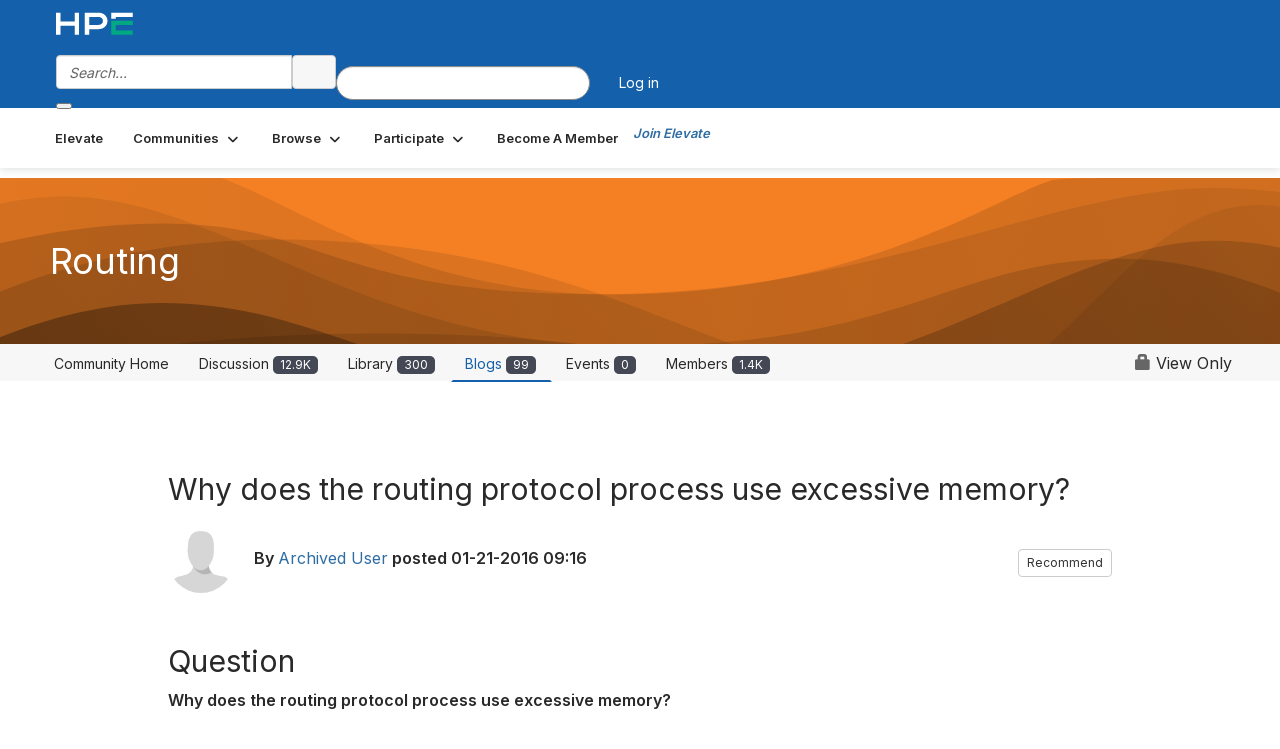

--- FILE ---
content_type: text/html; charset=utf-8
request_url: https://community.juniper.net/blogs/elevate-member/2020/10/22/why-does-the-routing-protocol-process-use-excessive-memory
body_size: 55620
content:


<!DOCTYPE html>
<html lang="en">
<head id="Head1"><meta name="viewport" content="width=device-width, initial-scale=1.0" /><meta http-equiv="X-UA-Compatible" content="IE=edge" /><title>
	Why does the routing protocol process use excessive memory?
</title><meta name="KEYWORDS" content="MEMBERS, MEMBER DIRECTORY, WEB 2.0, SOCIAL, NETWORKING, BLOG, BLOGS, CONTACT" /><meta name='audience' content='ALL' /><meta name='rating' content='General' /><meta name='distribution' content='Global, Worldwide' /><meta name='copyright' content='Higher Logic, LLC' /><meta name='content-language' content='EN' /><meta name='referrer' content='strict-origin-when-cross-origin' /><meta name="google-site-verification" content="7cNyU2LCGSJgBXrjGTF2G-CalXo2PXNvZNJR6iF0z34">
<link rel="shortcut icon" href="https://www.juniper.net/favicon.ico">

<meta http-equiv="X-UA-Compatible" content="IE=edge">

<link rel='SHORTCUT ICON' href='https://higherlogicdownload.s3.amazonaws.com/HLSTAFF/a5fa9699-b0ea-47d2-a196-e09518d21b8a/UploadedImages/Favicon%2032x32.png' type='image/x-icon' /><link type='text/css' rel='stylesheet' href='https://fonts.googleapis.com/css2?family=Inter:wght@300;400;600;800'/><link type="text/css" rel="stylesheet" href="https://d3uf7shreuzboy.cloudfront.net/WebRoot/stable/Ribbit/Ribbit~main.bundle.47bbf7d39590ecc4cc03.hash.css"/><link href='https://d2x5ku95bkycr3.cloudfront.net/HigherLogic/Font-Awesome/7.1.0-pro/css/all.min.css' type='text/css' rel='stylesheet' /><link rel="stylesheet" href="https://cdnjs.cloudflare.com/ajax/libs/prism/1.24.1/themes/prism.min.css" integrity="sha512-tN7Ec6zAFaVSG3TpNAKtk4DOHNpSwKHxxrsiw4GHKESGPs5njn/0sMCUMl2svV4wo4BK/rCP7juYz+zx+l6oeQ==" crossorigin="anonymous" referrerpolicy="no-referrer" /><link href='https://d2x5ku95bkycr3.cloudfront.net/HigherLogic/bootstrap/3.4.1/css/bootstrap.min.css' rel='stylesheet' /><link type='text/css' rel='stylesheet' href='https://d3uf7shreuzboy.cloudfront.net/WebRoot/stable/Desktop/Bundles/Desktop_bundle.min.339fbc5a533c58b3fed8d31bf771f1b7fc5ebc6d.hash.css'/><link href='https://d2x5ku95bkycr3.cloudfront.net/HigherLogic/jquery/jquery-ui-1.13.3.min.css' type='text/css' rel='stylesheet' /><link href='https://d132x6oi8ychic.cloudfront.net/higherlogic/microsite/generatecss/bc2fa343-ccd2-4775-884a-f1ad10dc9457/0f768ee2-ab64-4060-91eb-107197ad87a1/639051842735300000/34' type='text/css' rel='stylesheet' /><link type='text/css' rel='stylesheet' href='https://fonts.googleapis.com/css2?family=Lato:wght@400;700&display=swap' /><link type='text/css' rel='stylesheet' href='https://cdn.jsdelivr.net/jquery.slick/1.6.0/slick.css' /><link type='text/css' rel='stylesheet' href='https://cdn.jsdelivr.net/jquery.slick/1.6.0/slick-theme.css' /><link type='text/css' rel='stylesheet' href='https://higherlogicdownload.s3.amazonaws.com/HPEHR/5b68080a-2632-47a2-a7dc-b5a6d436defd/UploadedImages/font_files/fonts.css' /><script type='text/javascript' src='https://d2x5ku95bkycr3.cloudfront.net/HigherLogic/JavaScript/promise-fetch-polyfill.js'></script><script type='text/javascript' src='https://d2x5ku95bkycr3.cloudfront.net/HigherLogic/JavaScript/systemjs/3.1.6/system.min.js'></script><script type='systemjs-importmap' src='/HigherLogic/JavaScript/importmapping-cdn.json?639052749985392849'></script><script type='text/javascript' src='https://d2x5ku95bkycr3.cloudfront.net/HigherLogic/jquery/jquery-3.7.1.min.js'></script><script src='https://d2x5ku95bkycr3.cloudfront.net/HigherLogic/jquery/jquery-migrate-3.5.2.min.js'></script><script type='text/javascript' src='https://d2x5ku95bkycr3.cloudfront.net/HigherLogic/jquery/jquery-ui-1.13.3.min.js'></script>
                <script>
                    window.i18nConfig = {
                        initialLanguage: 'en',
                        i18nPaths: {"i18n/js-en.json":"https://d3uf7shreuzboy.cloudfront.net/WebRoot/stable/i18n/js-en.8e6ae1fa.json","i18n/js-es.json":"https://d3uf7shreuzboy.cloudfront.net/WebRoot/stable/i18n/js-es.5d1b99dc.json","i18n/js-fr.json":"https://d3uf7shreuzboy.cloudfront.net/WebRoot/stable/i18n/js-fr.82c96ebd.json","i18n/react-en.json":"https://d3uf7shreuzboy.cloudfront.net/WebRoot/stable/i18n/react-en.e08fef57.json","i18n/react-es.json":"https://d3uf7shreuzboy.cloudfront.net/WebRoot/stable/i18n/react-es.3cde489d.json","i18n/react-fr.json":"https://d3uf7shreuzboy.cloudfront.net/WebRoot/stable/i18n/react-fr.3042e06c.json"}
                    };
                </script><script src='https://d3uf7shreuzboy.cloudfront.net/WebRoot/stable/i18n/index.4feee858.js'></script><script src='https://d2x5ku95bkycr3.cloudfront.net/HigherLogic/bootstrap/3.4.1/js/bootstrap.min.js'></script><script src='https://d3uf7shreuzboy.cloudfront.net/WebRoot/stable/Ribbit/Ribbit~main.bundle.d123a1134e3a0801db9f.hash.js'></script><script type='text/javascript'>var higherlogic_crestApi_origin = 'https://api.connectedcommunity.org'</script><script type='text/javascript' src='/HigherLogic/CORS/easyXDM/easyXDM.Min.js'></script><script src="https://cdnjs.cloudflare.com/ajax/libs/prism/1.24.1/prism.min.js" integrity="sha512-axJX7DJduStuBB8ePC8ryGzacZPr3rdLaIDZitiEgWWk2gsXxEFlm4UW0iNzj2h3wp5mOylgHAzBzM4nRSvTZA==" crossorigin="anonymous" referrerpolicy="no-referrer"></script><script src="https://cdnjs.cloudflare.com/ajax/libs/prism/1.24.1/plugins/autoloader/prism-autoloader.min.js" integrity="sha512-xCfKr8zIONbip3Q1XG/u5x40hoJ0/DtP1bxyMEi0GWzUFoUffE+Dfw1Br8j55RRt9qG7bGKsh+4tSb1CvFHPSA==" crossorigin="anonymous" referrerpolicy="no-referrer"></script><script type='text/javascript' src='https://d3uf7shreuzboy.cloudfront.net/WebRoot/stable/Desktop/Bundles/Desktop_bundle.min.e5bfc8151331c30e036d8a88d12ea5363c3e2a03.hash.js'></script><script type='text/javascript' src='https://use.fortawesome.com/863ec992.js'></script><script type='text/javascript' src='https://cdn.jsdelivr.net/jquery.slick/1.6.0/slick.min.js'></script><script type='text/javascript' src='https://use.fortawesome.com/4401ef9f.js'></script><script>window.CDN_PATH = 'https://d3uf7shreuzboy.cloudfront.net'</script><script>var filestackUrl = 'https://static.filestackapi.com/filestack-js/3.28.0/filestack.min.js'; var filestackUrlIE11 = 'https://d2x5ku95bkycr3.cloudfront.net/HigherLogic/JavaScript/filestack.ie11.min.js';</script><meta name="description" content="Question
Why does the routing protocol process use excessive memory?

Answer
The routing protocol process uses hundreds of megabytes of RAM in the Routing" /></head>
<body class="bodyBackground ribbit blogviewer interior  ">
	
	
    
    

	
	

	<div id="MembershipWebsiteAlertContainer" class="row">
	
		<span id="MembershipExpirationReminder_e883ea44240b4f94913aa23cfc0c323f"></span>

<script>
    (function () {
        var renderBBL = function () {
            window.renderReactDynamic(['WebsiteAlert', 'MembershipExpirationReminder_e883ea44240b4f94913aa23cfc0c323f', {
                alertClass: '',
                linkText: '',
                linkUrl: '',
                text: '',
                isInAuxMenu: 'True',
                showLink: false,
                visible: false
            }]);
        };

        if (window.renderReactDynamic) {
            renderBBL();
        } else {
            window.addEventListener('DOMContentLoaded', renderBBL);
        }
    })()
</script>

    
</div>

	<div id="MPOuterMost" class="container  full ">
		<form method="post" action="./why-does-the-routing-protocol-process-use-excessive-memory" onsubmit="javascript:return WebForm_OnSubmit();" id="MasterPageForm" class="form">
<div class="aspNetHidden">
<input type="hidden" name="ScriptManager1_TSM" id="ScriptManager1_TSM" value="" />
<input type="hidden" name="StyleSheetManager1_TSSM" id="StyleSheetManager1_TSSM" value="" />
<input type="hidden" name="__EVENTTARGET" id="__EVENTTARGET" value="" />
<input type="hidden" name="__EVENTARGUMENT" id="__EVENTARGUMENT" value="" />
<input type="hidden" name="__VIEWSTATE" id="__VIEWSTATE" value="CfDJ8JEeYMBcyppAjyU+qyW/thSnAlt+U9e8Qsb4onHpy+KIUhPvGRQxq8NrOfUPABdz1dCCevsFRjVxnjAAeguZkPZ1b9creTbpt8K4fWhylPtysGVAq/kqPrw0STQNV4HXNCr8TyAmhy6rXZYC45bj9z9mqmYjRbz5fSLFSmTieWTvjrwVYKHPafkV6hoaqK57rsSZP9nWOnoRDQ+gkMpLvA8RwwKZ4NiNYmHb4wDbCSw1aV0tPoJ/Ima3ko883uy3z+bJJ1AGWDFSzhrumKCjTAg9sMAKDZqzeNlTNIsDQPpUHjuVP4VvRjkqQJATdrfSnO4aNkY5ET+Rlqn/rEAIOpRIA48bwUeEZTTIb/mkx7f0boG+MHbpmhs/j2BEemxM9EWJRq4ESWEXeA7aVCPXVgk+c2xMODtvrSpYa9j6zLu9GQZIV4QA71pb+hqqNtNlFKmB2hMw2hXJguBzUrC9ahKa6RhOzCjx1PX5RRrwqTc+kQ2XdyJSxxtIt+wS/AveCddFmDI4KPssAN33+RiepeIEPgK4lB36P7B4Ad8d4US4uPTP6a5Gh/O8/rY+sJjGJO2KSA2KWJJ3nXrAta7iDj+GG7Q490iZNnSGXh4kB7AswToj4/4SXcbhJUM6ct8Ojr/nLcLhx7lrBxwsQjq0kMO0RuIYHjH0aTy+9fZTX6Ufym2hUYlM8pDTbk1BdVGqRx3ri257JLAhJSyqXDawf5o11I5TBEL52wCCTqXemwK1R65F2OSKuLxNm7hFh8NKfi3JG74LuXv1/jDN0k90VA35ybrLHb4ejbhTowDj5J6LRM+Vo1WS287MtPk20dcqKxA7eRQyPUBULJRNLPtyx6LcihXoeKMKVfzXmTwXkEp8kiQkOqudd7erRpL5l2U/9RyOlxq+H8zrszPWeEzvk8JrQZ/UYuxOjWoQlJp1/b7aT7CZaWYsng1YGgXQXDgYDZJCRNGE8gXK9d8SRlKeEjBmYoKiMfine/PtJUTwVzkGjEgmIFI+MvpKKfwYAXEyef3YLG4sqFLzHvx7+PLb+MPswtgb/xAVrDkiqbn8yK/5sfD76JJfaeGSbOATbAGX7FtGp4wejdK0UwhSEIYI/U20P7q0eR2ShEzhVwivArWQHo0Cq73esaSjJTy92dDR2kW9I/eNILFNDadChtotXn8GPU47cBjfCLn+0Caxit4RBmguiEqCW1TLw2UJMhbD6RDU3mlqB9TU+6wa/jww71sohEdbK64/5ALWKPuJPNpG42aWCztl6nU2EIc/wcHXVOmZ8lJpTHxbbxLDPotAb+AFoJR1oVEKCsCTZ7zZG8pfOqx3u3uRTb59aNmEyz+q4/m46ucQOq0i+BjFRaLdlrA45iGmUR9OKcpx+Lye9g6vccJU8FRdahfLa90lzUXaGtgmfNdGG4b/RRVk94zd2dWvDV+/PDvlGr8P08yBt3w2wRvo3jF/mCyXcfECcUN0K5llgx0z3Oho25pg+z3p3KM+muGw3wb7nC9ubMKBVb3pZJlNDFebsZbKt2yJWzy1sE0TgzzlqDHhdICzg7/qC7zlSTyKjqgRA7lFdsZChGcI48HIZ8In9rMLyLgrWAFe7r9onwVUK8z228lE/STkFWRGVW0hIcTd5VSR/DFTUEF3WWCfNBNFHcwaxRJlWdialg3O+SRpr+VWAEPc/vsFzvzZQhGeraIpPsHCcWdSeaRrSS6Doj6vRZKuo6xXY8qOKfnnyAyitJpaYLjIpA5UW0vFNIKdi9F13whDJ/v7nHeqFw+YQ5QyuaGP8XqGZ3dMwpysX2B83ERxuanIChWDRgttkjKpb8f6YANflUZd5aE8gUtNf2jxhiDoj1y1Is3rLchq7GlNKXdEZqUCS5P7Jvhssi448c/fcUqKYnVg9j8nSPIkNfTlm7Pga95N9pSiTdWJtEkx7uaky7bP/n7tms2cqgR53fxjG8LuPhd/qywP5g74o3tjDRCc3z9dJI3WqKQbX916y3hPsuLrUcR7mlg1sfAeFdk4U7WdbaIcN9j+PNy3JkxLWdUZclf3V4FzYStSVsjG991Bsrcb9q72VY1hQmeyCPALr6M2i+SMTv1PH/gFIXygU4L2ly5R0iu64iS6PGuDCBRrCVtbWJVwjkr/2HuE2x2U7zq0VjG3DZ4RXiEODsMS6r+BduGUtO+2GyQy8iJJtyF0P/vuUu3/H3C2eAxt3JlJhs2v2Sac/N7w0RnUwVjI6ladQRgam1UFfFSEYiI/E6d9XEdlzlEOwfFUl0/AR23RQHWEjFSF2VrkbN80gWzE9ZEZFZt2MmezsHsRpUCH9jBtJtF04t8mwCeykmHzJq6OuliVwipwvSJhuglrrdUR40uPY/4edBVQvw0jMorA9tYO++oVMuAhmVsYaaMGV7XvBNdIJkOoFrPV/LJFwlFzCX8PEunUdfrEi1LEWElNBR3E2E9N/+g3Yi9ZbvvJkbjeJbdPsCv1psRv6HBTUB4wMRgNX0/V1Mow54XFVc/4ozx940P2g5M/KhuwEzWf2r5PsqamnJ+OqhudD0bpgyeaYrzSlwIcrDLP44dYBMPXA3kiIrBWZImO3bmR0iqwdLuq5dkTRmk+vA6Cw2Tq1MaKQkgnF8JXnnN7A/[base64]/Kx6Y7YlAJMwRvmlOicSIyiSPLzeTy/r9terJJWtbzcvCQAUxtiViD+Ft3bxJNlKKXO3loj5WG4lioeVkM+OQrxNG22hhC9PyFs8T+iM3Pl+vqjonn62e4WAjYVTqCd0UHO6UFwz4wqYQqV0IbJuASqBdHpaBKI0hbl4/H9a60rrpz8kqrhnyks5am4xxUzNtD4HVi7UMJmgr80BAqTaxrAzXGcQ/3J+WbrwJFvD6gCHp0x4gKKo/gUgoQ16ztoZWjyo5FxtBKCWJgzs5On7x+fyd9wDZSUSMcLGSvOg4R51kKhsP3IQMpUbOo0WOb6q7sxEYsbFdW0pMd4Yn49G4B4JP9+IJ8XUBlzMhWfZqezN1G0XVEPNJ6J8s1JnxSQuCkaJ6lhymewOSQhJU9y76nG/LxvKPrzVe72DVgj0nXWJ9V/UED8xWKnyEMFxyRVZNYkg3Xe6EbhRLv7Di9cs3iHu4xWI9JhMoT7tGXToQ5p9uyAiz55htB9SGbMcXbJVYPrVEKu3HyksU6ezzSMCYo1Uv/Gxdkddr7t4Loj/UiA20hODnxWPDwYyybRYWio8IZ16TAQ8vCgrEXxiAnZ1cXgDWHZ9Rb4gN+/uHTuUkAoXj2Xl3NgPZ9U2gVipX0dl7RTQlmL1qWbed6enbTDOarGmIxx2P8B6+3doIotVWdaWjLYz28UavgXY5RXLALiCJJGJGPvqwgYtih/oj+cKK/Un8i5J6+5kqhY7gqGkttgp/vtG/Rt0lOLjliK/RKPnqZ42qP+lY8ZXQazWCxh16axMMTjuE7Smh3f5zEYvPmiOBavXPeheVIcrhq70yqLhTobcM/VZAswqnxGsE+nALU7XPAHxshcwdpEXMbVYoHZ7Kf2OKgq7dDsW1gSlQZJbcwWa4CMY6sh0bp2dix/DXY/kZicFr10jR6mVDcU1K2ahJ80PID7T8Ipa+wOc7EoE5qhIvNE5IQ/4jP43HGLUCbcQETRbqf+M1bWgeSdRJ/jmqCXnA1nUMM3zrF+GB2sHQh7xj9lWBq79+MejRLFQDl5ro2tSvb7FKqvb5LHwp8pBXQRsvuMkP1YEgvq+WSOdQgAxO01rM5SUyc3QfZK0zZ9/uL6UPm4dWx4j332Lu7YSFnz5c7/5tOA+qAPznBhW2wi0oBQ4P3bJLl5PfOopNuLKv/q5d3TqT4derQLagTlcq93z7Tut/ZMbnX/dGKktzqiUf5SNcE6u7GygpgEXP8Zq/qe1G4SOFlgxbJF24IJhuQ+DgpJAlTAzdRQ2f+WtWclbktFBaMKzsRdTfjaM/EW/JkInPaaFX00+pEOD7c6HaDJnCHjwI2Bm5RW+MfiD9u2T2ckI6hrJf77xNI/[base64]/vIYg1SFc7D6ofZyMgq/GdzHvttas5IrypWU+WKxa/AMCOWkrpdyEgrsNPEoa0+U0FjXFcZH+sgwl5kHoM9QEwMtu2PJysT1VBkiLpozn7QHItC95qjLKCKUEq4yYzx1QbnHbvpvGLJW3N1oMLwbCWOWrCJ9q7SVcDoN/11dC1zEJeUreRHfx3H4/okKeKT8zthqVLfYjcn5Xc9l8BO4/dpZROsZfZH4fU4Epf4L1PlHalFT7sT26EqjtMjLdhi3vQ52tCiYRfto0kFpXFExCMbF/aeN81HGNIQDvwRuPoif6dy/iR9F/[base64]/rZUfxhXZapRyPEaxrEmgGf3kduEzHrKfzOx8AOgvptYQFJi453/ZrZ9C+YbT9uu84AgOfI3OGgbuLdIouTvhMxfpniVHxBUlROE0+uAfda0mDD16rPv2a9hKpL6wnUkCDrSeeefmGzvop+lwT0XIyjbnVNekN5VobkoEbDkc9jNcmj0Gu1ZbYXJcRZM/MSJXDWc1bWA5pOSMztwIM4E7xV2jpamBy6b0M9YQezvbgIFQKRhubKwgJqCIuevNbB5KoucuePPrKbQhf3BhD/5f6VuDuywcILrWMpHa3pZw+m2jMo5RHbW7kJGG5fgqGy2bFBYuALvHaR+cWCbxmP2PfHGzMyDEGu97aQYgk+L8w7ik8jtAdxwL2/1/WGx/cXGPhh1ehLOjZwIlNI0Sc6Xvmlg4HaktFVzNay+Vc9DDJxbEPc/5AzGgzpNLhvLihRAGxinFja2KRKOnbnfcP+XKqIelZ1IrxZW7YDOjncW0NY5bsnaaz/ZwIHFXP50fpIrxqocx7mw03LCkdHWAaUPzAZeLNjEHOBpcOSlRJ/0vqGsTTxdm/DxQaDziXItp8S7rMY1yDvFNt37u0Kc77o8HxrUdZygbtZMhetSuN53zCAV+EwNRwnfcGXBH/giqz8PHfE51OpibmtYDPiJCpYDZpq9icFGRM99MPcYdekljGKvZNEaMtRofp1PBccf/hYZ37btzTV5C3IzBCX3cXpRU7GPNqJWqyl5iWm4oK4Xkn5SGrB9uaMMpHn6Auedf6599eTEDm2dTIdufXx4QXW+TuHTCzUzdlQpe0EZGVtutT0P14OubTsasN9XqxJsgow4MhNG5KtuWYMtnpmO7E34Pk8Z0M1rICgwBrpGpQR/3JAA4xT8g5tH8Pv5WyjV6iQHhJT6anHMh7SllD5Pprc60J2JaN90Dx+3QqjL1gYNNlKrnXfI+EVtXzjq9zTTNN+UAiKcDESncjwo4erqJa/z+yLGELDbB9jJmfCtBDhUaDhOKEx6YB/XQooXg0fN+XVbohVVmF0B04iu0UK02mkZQhBtgrGBcAZErHR3jk23kYR4LtUABEx9QqKzY7tSSf14c+CCQfxxo7XFvaXY6cYWj4NJcOPHXPxNrx4Rv3OYAbYZx8mJi/5Qiq/5XUh8CuBQecrywNGHsqKiuv/UkdR4lKIG/HUwJdxL8CdM3D1z8QJSP/[base64]/kcvDyILWeTnMQTHLDwVIPm2kIbKwDrSzxBnCl3+hbJIYvg8DM3Aa2Rqqwjb1PHlUpKIDy/7tY2sh9bJBFEfF2QHPTrl+aVChXJkkuwfGTr0oGuk00Dz0qmzs7QbxMhmd8vc3wp2e1wSu47eHwcGwe2envhzGZlF0To03xHPB6bXYMFHQgnY1XDzmAad4S44hUd54RXc5JyynTw2Lahdcze5Mw+Kous18A+vooFo2M/280ZJrGff8SnlsN0sh8d7HkSCrwSXuIwvT53h2Pqe0SwvUWyvvFigyRQq8PGzyecjoUhccnghUWRA5lj6GsZVzuvYB/MeqZgprFpvBWnjbuliKfKsMbyfUjIEFgj+p7Y+SX1e7vZJbzIw1ge1egnqamjq103FIo4cSIVmtvhozpb4bcUvdBBQv4r+Qknmx4v/+xijVrMxCT6hcBxKU2K/SG2lGiFFbe2T1WRvqdlssGfAXmkxu1Fj/KNry3XkLF5GxwldWLQP4Wr+MnVM2Pj0oj3reEqkP1/YIUCoToMndNVG8ufCU6hAiiSFbwGyz3jxrSTTaAHK4OTTFxYO/NfAOcLxWwL8pjfjmk+En3jB9CH7ZGBrlGw+Ga6sEVqDZ6vl9kw3oNp7N6h4y86ofPbbB8EkGLo4wnSuXJN7+8H5t0Kb4kFtP5BIZ3/VELTFnnOgpSwPbcPbx2LDR05qZiUB0I+YPLUKOhsJT4zKEl2dIROGr3BsfvWV99jMVg+kIJTUxKrzMYPLOSS99gXF4SZI7/tKTJuXG2stAHdagdR4GvlMgys/UTSc08W8bBVlbZDxnAYUf1edAYcVcI2Cd9gp/617wkpitPxKJHb2hFi432flEFTlknR03jTxLHsQc05fYdJfxo1Co/rofkOudanD6Yo33TxkU1XJf5PoF4X6CerS6c/Y+T14gqVS/zRz2+PSxgBCaohPgoV3rF6Nhy/[base64]/BhJf3us0efh7AZiPo8J4MpU4FnECcLcrh0Z0wOOJ6oDXx8UasMwTnxB7Q0V5buKYnPgOq3cMTWaKq3xVnqK+grfEVA+XUDkGkXZqGcdu8KHP0mXpPK0JYQCrXzQsy8RhEIUH/nvmmEOXwKkr7hdwSD0dSf+r4m/lU1H7SQCxMov9rFdTATQOQNPPbmLSt4vHysZ5Q6LUE2lrFA0Y9VJ2aB4SjSniGMhj3xGaCf+TpAw3GA9Of69NHEm6oxoSnpoPfjqpjd7YH6U8Clms2qLtvbYJMZeNj5xE4FfL9vRuU/6/7LvlSUhbe3p7ikt4dj/[base64]/1bMitFQa0xImQ74DWtJJMNHGXT2a8rxb2k9ex19L+FlifQ3b28qx5O2OX+HAaVBwFYQ2xaKw09jW7acFsQHLfmoC2o6FIaonObZ/XF5ovACajCmXlkcPeRawm5bPMFwzVxewMW1UrmgTcRVq0JMMc6DmiwG2E35x6DT/QDkODmGJ1r18wIaOpsnO+1IsOzJ7Po8B2rYTQZuxb7nATsL0ScIZ8ws8YkEugMcX4jOJoqHkRe4TW7GMLHaffD7i4al0XphF1KEShtGSx0EOhUQeqPAQFkosftocBvvS7nDqpR4PL2vf/Ubn0dCc36k4TRJ2hA264B29ApmCBxA9J9jGDEkbnnar0aVtVUl4FevnZsiT4HCbTVuNTgWNsTGr3I2YTwm4/Slfg5fcQjzAc45SalATDFTDZyk2XdLTiiCvvqXIPQtAa3Zbc+j6sVsO50gNgQ1MTFMeDcKyBEDUgDXzO4SakFYr/4BxrFZe/1z7oC85n0PeIL71/8xkRiizWRnq+WXvDZIOxd5xyFJ8+Rebu+UkzVbScuhmrkCYAe6TI3vrizxGC0nrkjOGZHBWdyhHA/S6Hp3a87CYb2Q13yJvNnapWTfdNelmsFxW6tTdmOpPa10eyxmD3+R2DFQp8SjObb1vAGCIQGUNdLmhwqs+ae+haSpsx2LGb0r1JB++fXpEE/F0KYzcEXYfpVa2YCycn6iF2rV0s3dL8CwGeWsZnII1MbSylINdozjamBmo1bnxofDK5gQIVyeGyiXw51MVISdpbFngy06JWickUtjttSeiLwS5ysNfe/d5XGuG6MBrgRzo0Rj6C1ulrntie5xetD19XgG76aa3j8S2CTp/VzjRuP5Slgw0tK/fLN21FzC2X0XG/QpbczaoXYP/goJz0UxUARrcLotgGNgKdOXncUY2Sxg8Q7c+hKcTygwR2V8g1SuCDJL3XUIMFoQfwyxeZDjCoMUZoMENQucqm/K7nqdJY5Arvog5Sea+ahbsctKcVz/QzwReqco5UHC6tli1vwvArXwopgr4dYZFxk1/[base64]/wpKSgZH0BWYTEuFyrieFlMNM+17lkT+NLXEry08VZOSlQSVrNQPOgF1LUOL1tUaZaErHCFAY/ounWfpNcbBXhbPEt/SngAcQ82dnLKtUjXGxQ4zu4r3ksqCABReJQZCNAqCYqJxlFY+PWQeNKQtF8Marw1HGxIUln1+YLG0gnan7ydpf9j3A/MScK2y59vqCfxnJQr0vik3Ejy5bYvrzS0msRD7QG9Xo8tbjWoywwFPap1rO0k2LE+NHP/5MHAMYMP9BuutR5VNhboXVA+PNrQLzupRbVmzXpMVsbyWOirkbKReTldNOktbMDqNfOVnpiR0Z0rNB44x9hToPlkhAH+fj+WxjS7m62nOdTdzEB0ZcUcPO8C15e5XB1dhkYnU/ujsjaGwcfYcyTiW8SfKPp71V3CfjnGaHJ554yPkfBLl60k3U4l+z7az3RfL6LCS12b6TDQ6hzvfW+h8NWjy7Y3x7G1pBCCB8uHeZxupx4GAXsOeyPSiNtwkXJ/Y2MuvLkjYDzeQszFTqkOnn6LQi66iXIY+4skbEMRjNI7KaHUnLFzdG9JHGvYQ7OmK7pYl980aGFH8rFzNuuBxxeDQG2WF+tnYXgIRo/ps1D8j43TzdPZ+/tanL/wu8Ie+83v9LgzQWZBmfsseIrm5ShbgPPIhgaZ9m7DS2wKcZEp11OA9LTk10wbBrBXXhYIzAAguM3VxnfBzbPzl4KZ7RSqwl8QwS7vpY48LtVX5lK+EGF4xoqWlrCY4vB2TityIpNPOMFrCvZfohTFDQ9V80zZ46h314rOPMSwZr7CLGiQX4/lO8vsDtJkAV/fp5tH3ioIMTW+eaAQJmPFSOYNP2ekDgtASDoO1pGELp0FCFrlfco5QxHLWBCCZTEOvBRsa53v+m38999aYfSigHFy/KDwajfWCuXHOHdfHnfxTQmXID01v6MnOaJSYzncIbDBWQ3Lr35bHe13wTfWRcugw6o8bkxJFLrzR9yNQPNBSnO+AP4KY+bPTrlQJn2eYeWNVpjtDDtyhcrY+rnUFpKFn33cRm/E8h7o286KUgBVMki8mTOHoHZUbNzqCF5J4k4rc8yQxw7n7bVgX3TCuOwSxpRRIinpWG81mbDCgIkf4SB4P5NoaQY9HQZ98VY+EB9LefzdP1pyQjhOqp7UnCyO/og8wdYz2Z+4TPiT3JYHCqdhAmhM037y51IbP+LwkQAuLocBxt/4DTrcfAOMjs4IeHCtU7AglhHlrS+Pqgip6eThQ23AUS6XEWGL0MM+ZsqVuzp2xLbCmiUTcf+mL/4TrtKR8vZJIwiW6pR2P8GXwc1RoXFdp9+ZOmG59pZjMyQQ2CbSWwt7DJwsp2ogAbCVjSDCrqVnkY+1ctEISeuI200Vg6y7vwnuDNGTFR31LmnFRmYo3IB/B7W33XTS6l/DCKXzn1FsOsGR2rlLSi5q8Kq8nMWJoEeRdQn5HdclSLN2O7Ozr40AlnRa2LVZM5QwPa7hLIzZA+AyDbSAj26nTpPrdGdDYReWhL/FothXsNDL1a5IxaryNsACT3kX3smMvJWgS7CcvJh04sWxUUpNDBqJ7kiaYVAYU70UFhlffWyShE6qPhiiOLyypPrpguQQVQO8FkK/3neyovD9WzVNDz00hR1fPBkF1kgjGZjcUstyBp+sZXNpd7d1LLyGdMKNW0i3N9NQGsBJkpv/AXHBOdN91QwY6xPQsHNJ9g3DTKicvQh6OqKkcMtDX51vq2G79XMBvbZIVe/Dvh7Jsvm2O91IMUxlvLMbvGoPamlQnoHFl8QGEGRvnQ49ANwlymqrz20NhzE6zGKYr9UoN2U7c5kCKU/TBdljipjlaqrJCwgmXrrJYwK11yzxE75oSr57tXJNaw4N83/9DHYAv1kTTZ0w820i2H5/OrPwDB2OcJP6qQdDP9Uzw0O93YKV9lPXzP1vOZ7HC84FXffoneuPtfDfF6qidZqtKWlQRLm6hyu1Le0bJOsALO4Y0TYGD+mBPPFMnp4Bx5q2OoEOUx3BeCYu+dGgcT6yoCtr45krsQy45X6eeBgWq2NqARbEV79M8JQz0gj0LvRFvlUh+ZkIlbArtTLcSpBN/PoMx/bTLkEkPVJtFqiL8oU3Y2EAZxPAADTsF6r4c0Vlj02m8rylmQs7ruQ2UTEpeRb8dh3wbRoFJaz82rhKUX6LRa0I9p9aTKMxLCQ4IOH7zGNluGRwKcN04ECHGYSBIz/O9+E4agGxwARDtU8Evx0miVJU3XwYvbzKHa/yom7VJLqIkzAclKmn6MEw90q2ev9iKzRr18YJJVo7vKUWhR2vvnEYtfILPvon2TYWY3TUFZwhHW51gGG72MlaxhJwqH8R/3SHbVNSxsJgZaxFmJ7B2vN/o2gccKLccnaCCP2fro1U7hQMCfEvEFCFy7ZPkG3DrbtdETGuhlyDmo4taXi1n/Tnoad5hecx9m/u+mrtEOxTHNST6KTAGCEkgEEdjZ8BFbj88MuJWnss7L6mwNrtspyyCoG8fr/jI1o67sPMiOAYVFE1UnVnDBuvaTh3w3ZebYukIactXJRqIcfbY+1wkiiN8g9a7nyPnTYNe9wcG+bAgLEG7D3+Y/ogwPdMlSnKJlVSGziTW3Fzu/rEt/[base64]/4q6PhWhwmt5t/[base64]/gUbWQXRA0rVj3LNXnqYP8/thFOre9ORWihOEr75hzpEtgzRyuEDJCd5ydhkVG6R0P7EMJ0w6AhKYC1Vq44M9A4BT+zn6bH6xL2RDXn6OrSJ5osobI54jFWaUn81MKhpNWXVxEAhkn+Fye7cCu+UtpO+/Lwh14Kx0pNGxeQ8Hp9V4AdGozYvQ5dBBhjeJ4x+oSETe3YIoY4LzGiSCluWm7ebDwZsQnSbFz8rhv5dcOpPiDq/xGO4aqkHHIrOAOPH8BGONFfz4FeAvRzCp1+3n22Xc7eQyub98/ypVHeGrTH1gveHBXrqp/7Qj8V+/kuZKzaV3Xhb3UoRFkKIiwYJEx56lWSxq+vYLQmQlmvk4RwS5u4bLjKPnhQ2If1ai8YJSqC3qi6lipn35ND0MT6ElDwWNlU3gIKHDI4ijAAtXtQofvnkEFpwtv9Q+OGDa9ljnf6xfKWgvoGct+IfYzLmMt+2ZdM0Zeid3KcKcY1vY/W5j6U/brKIQWDpYhsmjx5DrZg18ZzFizS+2jqoOE+J4hBS/vwUtMjY1MV2XjGaIJMHyL6Scb889xgEhZmNZ9Ciy74GB2eyPIGbkC6nL7UpANb5KYtMm/U5ilxqufXsLEkZBceaMAK+iD67obqrtzXWbOX2W64qSxPfrSvqO6iGT3ND3ez0Y9VYwdnA/PzImlZX68ywypu03cGT6usJKPwTkrUIMC17QCRs5ec6+UN/raIDJmO+A74ZLxGSxrZlJyHT/ly9CjgjfR/UpnQgP+KedtvVPHTRiXuB+xKJYI6JAHh5jY+osGQwoTWemEYzFAFmbPtw4F71ZK98c41LHOEkTGhFocfn4CFL6qTEM2gZk94Ug7IpTcknKBvILPYumQsofPyvwdzIDjhg68UFwOyaCHgSylSNvA2aQ8JlfTfHAbLbtX0KgU/RlQlwsI/IcZV0d5oezzPar7O8V+P0qhO4ooEGDP4EHIiqUWHhfkqYv275Tp014s7ukR+ITPy/L922fvuU6j9O3bIWz0TYugCzTp5Xokz3KlIKz7cQdXXXz5syruJNAjcjK2M3s9uR+IzeC7P+GF0jzbNGHaWx3LF+/47h98H/kFS3Q+x3jDmkUFXVzQ+p+0nN+t9c/J6zhy8IDGIbDyXvpnuHmbSliNcujuF++5HIvwV69AybPgz8/rerP6RIUOWtbmDaU5tnKZXmm1CY7yXOXyOdnivRtP6QromJYULZlwI+mMNXjkuA0Sc5Xz5IGy/AlriseUjERjiH+rkGRI/nx2ve8h+D97YPJ3Mt6oc0tmkmLPigoyfb3U8GkQGYxHC6vg910kjKZpzrkU7EekWVEXnbG7jzzm5PadVSPO01zkwJMGgLffbypcwjpRCYyGUZ8/OxahZHtLR4oE5mGSnv4EPvT2Lzfpgcqv+jRNC5Y/OXZtyOVXxR7574MyKsj8zVrduwjSohOeBseal9DcJ1ao4WDbCoqPh7Ko3ECqGumU+EEiJ6NRzs4Yo7R7ZjLh5OdnGV+awkZpUnceyUM/MINxVOeJmfCnhDBhbp6CyOJbmrk/3Ox2laKyedQdfYVIcTKVMsvJLoaeGIq1eLhthWPp/DSfhkbfq08ljnchtLfKJfePPsbImVnvsmJDF5LPijc91xm4lA9p3OdU1KKs0Kkv2AXRteuew0sZGMslqc2iirsVIcaYYpRBwHt4Uld6Twg8cdAZ+1qnBdI8n4f/L5+c32axWcG53h5EoK8Az+txgcfKGd9G1wktKN7F06RWXq48VbUDnySbHhC4HGi/cJBxixno35NW/z0KQOoCF6BQ7X9lSywQYqn3O2sid0Jv3weqxYyN81Aox+C5mFY3zVMd+C7b2/[base64]/cdlYTM7/8ZBKJ2bbWlZWaRTZDOHoT8JaMs9bXuCYw6bxFTwNywBpATX7QDQzkS3vSvjKXt3REj4K9vKTHWcbxYiGVYReFB8Fe5xc36M6sz2TZRWrv8t3gBra1CVFPuACseL/Cm/XEJgha1M+Lo9NoSVDcqVY/2H4dNdwU4g2X0Fctqm4ueGP5GfHwjM/fgQ8rZB8Vl0GasUSoC+11gJT+Xztm+DKL0ltnoEVjf3bOJeOyUuJOAHANidfVUmhySpCeqaT3qNdo68IbcxLl5hkth73noAPdbh2v2/Y+1zzw5Bg9ba64SFmx1tXIwCdIMOhf5JeYeli/jYqiss7rYD/0jpqrpUJlqknB6SLQ7UkpjdIUBxSSx5YQcYTIaOvl2qu2QLdc7AYTH/nFa1rvPYuxF7GJ8lTwTKmuhelAlGZXAa+zX+8vzZGth005sFC0uWut7T1Xzm03Tt2CRkgcAUPLHzuEQhS9Lvh82nTeL2I+oZZ+nlwZf8ST8tC8scTBxpy50BX2hZIf/iqVvqBoCmHL0/ADaJ+W62hRp6IKrQ/1Eg7+Kkwp6FJRFcYTniJV6o7vl3lakx3nYsvpjZcXkogvbMGqVsAqVDG5tIi/2R025YkF/Amkwn2tMmhoGC+XJ1ai0Z4wFbCF8/C/dFlGw4YHDM81the8EebMsFQifmDh1XDRFLd3PJzYvf5LkStZENCpsG7soPsQSybShEXGPboclk8XkGCahKY+oEnjlCjROOHl/oH1cNLEYQSjNRbIqcND2cWQDgiGmkLZnY1PC3tEWHSqInAPgEMoZUM4efq25sFHn09kO3ctrtOc8Vk2dftBkvJg0g//XBRz8km0kJigMEs/K93254iA8EKggyYcUuKRdPQFEi6Ba9eUPpu5xhknF0jkCR1tfPuqbUUyoRiINB8JAJFGJ9EMDYn9XF24B0tS4yQf420eF66+bHk8K8KB9KLEn7AlDkXrSMM8UuDvFpi2eQKnU8CJWum2lXCC9E36mocYGzL9LYwnBAjtNcV/wLfYlMD6zkvn9QUne/InFcwcau3NLzTm7u/YQPhsqDTJ7frvP87CrOeViwt3bs3bI9ETh3pi0dOWkZxk3WzsJaV/XwQE1nDg1QtoG+S/GpaG5kxYDYIT4eEsWDziI0E7qEdsT9VIg6m460Novh0NxDiHu5KIcIuj4XQABQWGePkOD8nu5Z87L7pZHtXeZ/1HV8WlMCmRlvfGo191V0GeZbNCa6pESnGPBuL/39JYOYP8MT+yMMu5pdz2xANxl2+NnMgE9m8KXddcS0BjtxlMAMRny9o6NVlI8xUmpy81ZSkZDBz1Mgo40Ku/V5/Wr2pfoConJBHteFSHg/KODA4yOGVYUih9ti7MG/8rKVnzA6CI8RMoaG0Li7wCe6khnCiu+CP4DCzvfcAxx3jQyQu75zaM9R2pvv/moOAfURTSbLjC9ZE7ezNwIya8aLF0+xI3JUlKsYEkqAuogN8dw26IcVzmWM+l9WmaUlVdrLBaaWZqbBFZ7KKPYadM4ld6ruTYJ06QykKjsB65pCJFaqkEOAOOpxvkmDgkEi5TwtVX6jHPdzwVfEVBmGUWflJ/1VLmm0ASSDm9M9ejzvLDXr6UFh3/l9aBtGr28zmYHub8VA+Fk78sDI9YPLdnHLdKNgsEaaO1fT0Bcsy2Keu86NCE44JPp3c0XejaZKzHCQCj2kTSiG1KoIrQnXBsf9/kmxh7gP6Y61vV9MMOlv3dYM5D8pQ+P/i6PpFps3uixtwJ+/pKAr7I1lcHp8fPcTzf1VtZCHJ+Gv01B758npOshInAR7UwgEPqx3pHduTEyjJTCGFia0/97F0V0uZVSG4tM358fzIWt49byFk6yiSkbf5O9+BMqLQaEmAARjsjKtYLDluR+ijgay+AHfMN0BlOP4WBfb0Zba066uuRK3f83vwN/YeXWI8yD/AmioMKuTLp5uZfALQrxRC78Jb8oIMiDFAkZ+v7KjFFESuAGThkd35i2QRIPKRs7y9SPVq6Y1Qr9NZKs39TIC8tJf28t/zi7L88lV1ism0QhHjv33C4GVmjFzHAstjonXsFF55gtYAT8z91keX2ySUF/vzPApjKHMZwYi06z0+f20fOqPl79oWVqu9aUr18nr8ctsgOV1E2uTbdswh+JlH+6HRifkFWDbgLsntYHGVEa0d4K4dP01Kl7q4w+88H5XncC+kYnnbFu/xnod8xQiqAtpf0597X+ksn8kSoVfGR7Z3tDViI604TU8lcLVnVxz8ja0G2ulU32wHcA5dkl7MIcRbMn23LrOa3H+xxRsdwierX8ZSIRiYd6Emoim81gAqeTWbV/ZZgaN6b00fvRTqps4vap6dwTFM4WsMbvr10trRe9LhFybzzibYHl/juUq6VlecwhyKKUiPt6hUdiSBw2+4xiXLdsXYO5ew1TGbky8w/[base64]/[base64]/WqvNxkFS2VZAWXyyb+9H/W9fYOZu4M/gJoMqzXPFnNhW+8GuNKrQFTTJQiGseay6jfJfvPIQr/cvg+2PspHsstzlZ+Yvbz14qKF/hl61oAbB9kZnMHiazQ5RUhY0juRHjCvst2mPFbn8Vqr0D415WqFak3I1xnRZx5ydBDv5pNZbJYpmEseJdqDOE3hclPWsw+fS3/c31QG+kYGZwNlfTh2tJgx/TuhNfULu3uQYkHZc47z8k6hi31eIpYFsqnYEvU+YpOicJd18htULiV5gxuZEopph10HixzXtZ9AH9d9Tail/F+erfWLc5WENTQruhTlMlrZU3/qaUC0ao8Lfo7O+NP9NzB0aCQWXZhfAcwa2sluLQ3X+5UdN+RTcU0QmHCAWggdUECE1MQ1uC9q3yJMVuRgJilx9Uu0py/PTTBS5WE/5mkIoxqOf75JRo105OBoa6vHsUwYV5Kc/tmvxoj1Vsc0FaYjBHadkhemZKoF6WT1bz3SrKNRPxPrOUFBWi5TAXfjHLjS7P4xqCrBaqeaop5MqGIixc3jiqKt8+2XNjQH1h7IPvEPgcaG08K26hnZGowuHJG+IT0k2yn2c0BO4YYTHPxucDeMVcHavw5IIuxsrxXbWo/NpGYQRLYF436thBKTdcKFhpU7XfldKWlEINY9sDM10ZrhX4WT9JD5GSNJ9e1bataEM43YTSbURNJX8VJuOG6WUtM8vxTD3u0Nn+Unt2fgSxQyu3/fRXqd3816AojnOs+B+JdndmmUkjSEBKIJsCsSKWBtcIgh/cRbvPzccMeAZN0OoBGXGgBwbDpYbSJo5mYCOvxodPItYgQha2REeyRsbaiGbyAs4PDaNceya3O+8LKpj4vUyp7grlSHB07IxVHSC/[base64]/ugx+Rd8zw20xqCA3fQdOX5NGTDc/sGaZOCEMoCKFX54HTuXfbGeAtK8m1rxAlWUsG/srpntqgDv6eJxY9zcmXkaLniV83X+AR9N3pXZp7e/mfRGkjxoMMVZgikfwJjIk8948R0Mwf8YcylcZiRxjRXXqUXbRR9XZKmaA9bj/6W0VlQpSbBbeljq2a3unX9mC+pus5WdYIRwruEfG5jLtULoXmJKsfxxfbJVE739A+tvlxCufFRl+sYK07P1Ic3khrAb6l8DbQLmLxPj9FAWwaj9rC/z3/0JVJsU6BqBk9fYnpHkGAEy/viWx9iGLzMkp4zKvb29Qd0fTthb4av0jPnNGYtnlfHkovDlm2hWYrprO66A7mS1rLEbvVZ3Qit9dXIb7hjPeMNcbUzCgFgpqJY7nWiJ9gVRvHKjibsJvI7MOofCsOFuKFbwH6JxPgpznU/Mzp3HWjeGct6tGvDbfGClE/qbdUT/VvlQhemEnj3dPL7Qj9wittW4TGO4rXN2ZM3RSvK5rdGY/YCok9S6vW9c3KE66RgQx6GgldeXZFFrulVBZsUAruipi5rHmvXD8FZ0prlw+DFR4VECTmbYz48Cds7A2wz8is6wS7PNrtiOPPsG7FKTbCgU6sOdyetYRjaYkZm5at+DZTSFH6MGHsbEsMfag4HhkVNU/Z2aamrMNLeaVJhqy0xd1gn0e3rfQao6nHWmDaKPC6MbERDm70BWtH/VhzkCDT8McnmuL6h/[base64]/Ab6eJSsX9Mc67xFMk4IoAGllE9cerG5xrWDDG1sEYPCL2ovhjC0D0kBMgQshHb1qDNwC3sw3fjUZwQRi84n5NEvaYj/FR74OhaPFkGpvBXyExFBG217KO7xPgPIjkWwMMsw4kW7eMG/qCGH0Wdaf2KTvPJMRbG0Aj89QY60uUizpgrXiPWYVS04E4jHZ4jW3OyoEQ1CtUX8pqYOfrwbZW0jYrO/vARalkSv2fnDujj+ppD+x3T+636vbSmEQt3T67Ywl5fbUPprBXbJaX5QSKQ2XWMTlBOFa98nkcqYerXPxssEvpxpAldVY+EqdrzvMEb15mtis1dZyA36t5rIsHrM5eYG7N7fUGPpQsm2oAtopPFzj10BPJ5pZPKMwu5zHnTW5s8wTvk96EP7S2BG26R+Ta/+fT4kcF/yf4owz9a9jlbr9GPIHiLu47JLjtkzHcRwANdfozmCgmRWjKnTF/[base64]/6pNiOp6wnkZYXbJI0KF6yCN6wNjzq9J04vjg/W7fa7+oGUDtUhhjQYTHvLjWG7wj3/vo6cwu6FUwyxIkgAa49Qn28j2flVSRpm7tdVowDv+AzaX5tdjQu/WZjGCAxONtCofs2YaXlO9p0VNi0xYOzoidiIW3dE6wozm0UFba2gF5Iyc5mRr1P70G5S6dGObZiV3BCWC5ORLMOCm0L4tgDmhocn+sINkGRs/FZUUwLNVOrZcMLNFGCQwEAMCz3gH72RknGqZXHc0lbtTzl1KqXU6NoLaZh48CH5b4gfIYMw1koLmsbHUj9cWTODaxuslLEVYA8cr1S96Z+Nuav7LUDKu/vBNWQ/LsNB7a+sagK6s58qYPyoY/FykOqOvHRssuPcVWtHC9UAk7S6e7IDYmpo2qbeS5c0AsZbaqCXs/2ST14J7aqqnrAMQcBO2ALg4i9h/y9Aktg1ljD7n7gsUG7Yxmvu7D5u8M/77VQG8Z+SXfemHSgj2jC3L3QNBHBHcovpfq68xeNV6PQiHxP20B8mtmw2MZiRKKW5yS2+PzkMSxiCVuMjLB/IZ60O4u84DFW6MwNbaNyFqyFAl3/csgr0dsgDyf+xKoO/tc6cbIOmYYgWNZ5mUJLEE0qUvUg8lo+jLlbm5zhHWj7wROxVM69PnCkraMUA8AHDmrMRoxvFcLh1sIUboGNIFwoqA0YVmQ2iLujcB45DyG0uXJrVAPiXhqLjS0ugvCsbuazTNcyyjQKpbKYvMR+0wS/fh1EajwWvwkfK407Fjl+BAH8NTdkhSXk0schnTugZ3dmPy+KXAqW57Cc5dTXVlYy2jNuGIWI5mPN8M+BELZ5fs1wWYbZGuMfaY91wbLda/RBN6AuugA2RYysP9TQF+2K7s7nyjToIJRYicRDRQuQTC6XNAWJ6aAyhyyxcJkQ6zFHkAMmxNkqbqSLrRh8CghaRZ1wuIqf/uLYqHWPFmvvF7vMnw3EClU3mZPzzh/TkP11GEgHU8fkGaS4CUszKZQg+F8UsYQ3lpZMTDHf4oIDi5Kx9vcnYbqvvtd7EiQ97V1RqCo470UQ0wd1hgqDzwc3Ukpghni1C9cpv4D+Wem+rD/UHFwJgjmM5u/f/qrSTiIhTWI+LX48+wUMbBBLdWvQml3nxG7B0546nmsWSivAwydvwTqMWPM7S46Q7lwc3yiOVijyuGKAN6/4hTS/EDrBI6ajPIRBRyaiIX2MCzWCCpIqTGH6Eiu/PMwyURdiE+AJCXWdlMAqAd//c0AA7ybUty6SmwlerBF2I8jtKGV6ebwJhHdelkY6mC0dCPmksjL7BPBTF3+EzLYCHvZiMnfZvjEREBnRNIOKnCzrVZ4s/WiRXuxtlFVIgS5zOeXHOgBzj6ISPjs4rfdYAXryVlomWns4/xtw6KXvtCvnOm0cNbM6G/[base64]/pttOBMAbv0KwwSvsFH9wOTLSuunfgktTCSLYNu1eIXzKk4YzPb5Cz0IgHruWR2BBNJ+g/BhP5VB9j6ZqT7dpYNz3AQSQfj4cpHr/3+ejEnH5GytyBramHoz1RYvfvYGm6PBCv+LKJ3zSKdjsjde//dXYoaSSNpwhTHNbxnfJiS2pvN96DLIBzO7VjewtZVQFkEQlZP1eiUek3p+5jC1ko6r/Zu6O6jU1IWYbrEpQoMZ5gpj562ZfP2yzMWD5bcOoV6EqqPQ+nhs5uv8rXTeXynrmNvasfqFbEJoMBdK4lnSQL3QxMv0CWVFIPmaXHYiI1vivRBweWfyf0Tak+Ei6A/wRKGnkBePvLe4l7c6bsuqQKodVjWUo1wcX9oynLacsRNLKx+QR1idPL3UqiQqWVp4bshmOtgyqOqs77HDDXoyib1J0SY5UVZihi7cYcg/W8piD5iX5cjls79pweFi78WdJcTEVij7QD6avl3TsfJid4uBa1bMp/sHxyHBAvbhKQfRkDs6DbO7pVtfPcA2iObcxXTUdKSbRE4WK0Gu7DvuEt/Gdz93VNwg0dQ4y8NLEtj0/7MgucAJu7Lzx40OdXvtxnYMAW/3vlMQgBLzmOTiJmkz0QrTVbxK86ti0Kbr7yT0aMVqyMvvDbC45QMtCGxgOngwaSCRxzxo5GnZg0q3yLz+lsef9Qo+JRWrAcvcee7qANGhNuz1ucAQgRVdKNRow+ridX/OgPxaGeimPDsJx+iIi5MplAI54YQZ82vncc81/+Brzq50vFmwQfLP/7SD3Vxvh4p5HKLPOzYnohueXDxMx3xZuIHe+GhBBkJUpsqRSaRZoNNt/tOCfjQSNJ++x2QJOj3Bf0J7Q/RnctT7S+aE6LFvQgzctsLcmtn4T0CLKviXPKQkS2eKd7YirLiuValJ5OA0Zefpvl0SBKwkZevjLpDSi584y/D129nV3RZTlhGFJW9/B4AUgL2kcyibSbwexq+/283KOu6y4SxIySlxDsp2jyQaNXdaDpjqPElrciZCMexHcJzY+yqCaPM8mDYwdvuCFjCg17vyizqklEO80138zcOub6kPwd7yTUr6pSyIb8hv23O6cMLaj3YLMsOS/JWd0uEY15g/urFRx1OHFU9FSba6Gu37xp+7IZzOr7FCVq82Tz0oMe7E+lU8s51m8oREw4ptZnpJiFhDelf+w6/6+7FN55vrfrE/IY8ah4I8Pv4nSCxqS31jcnqGo5J5PrLUfsNffgAg8bWD6BMzVTGleKwTV95jt9cufVqTsGO6B4tAkCzVARS0x1Dj9HdfaBgmyD41FI1jh8MKbcZPCwTyjUzruWo+ZOfxwgsBV1jMBt3LY+yaTQ/zeVU+YolMnCD3rl58ssExwSGYsRQ8jRkSVydLmfgRZ2rQVqFy0g4rDA7mtwPIo3ZlkhnqV97qFVMRB+qBzFzn6XsvKMVO6d1ORoxw3VaEauK9Fdwh/XqyFTRrbykCqsQvx4a9/JVPMP5YC6qROT4EI0Esv98fTdILA1t6skdT+wvwoXKS6z+OymIPbiV6E+x7xykVixQsGI9yJuhDsR5oCNmJEkobVphQTG8he/uNm0UFtr8iSfyDFhr9UMPsZvD7G0Z8kuEbnGiheTjMk59hIe0TRoKMchMZvtPnlud2ctq1ruwFvScB3SsoViKm+g//iiXPu2/ymt3/8EryR3NP88mWQszg0TZLDZsysVmczPxwnYflF5Ixc7DluSb210W9xk3/[base64]/yuwkYXd1UTkZRFTSUB9NnP75TKDBTW0tXqsoJE5FRWsLijhqT1BSlVVjEAWdpXvk0/KjqCEQCylq2uZ0z1m6NnvOQwB2ltEfZktgiusNS+Q4O0bEkMJMln4mg/gDHDsoh5D9K3OuW3RQw8w89fQ7lMVlCoJs4p1NgJeLOMAHANBACOOIl3P59Ru10Ds/[base64]/5dY3mxnXJZqRDbbf+Zw/VqeijW8WGiQW4rfEJBrGC718gDuetAn3tKr2iv5pOHWQS2MlUCO9TKQiZBQM317Ta5hkht3blDC2V6EasEnef0V3BY2b6eEgNoVC65aqkMIaTz+l7jxOJf2tVSXVVRY3gxmd+4rQBB1ckDJ1x6XXgKoh9j+Jhon2etsSTmizPn1L5Wlz0HmpYxKQ29/Ia4lRbfxQiG5pvq4C/2eFffpSRt7mMX0LJDlEyI3VVNPg7sj4Sn5dDSuMp9GCF/sSB53l03uZ1wVbqRystzaT7cw51OdFdnX/[base64]/z6gkyOEku9W+IeIOcWnIGvysZexp5YRPMu0axgr9Rk5bzyq3wpsJdM91OfD1T/PH1uj1s51fDwfK2iTrPfJKijsfXwY4hdcjpUgL9eTJIQWpAwHT4LgRRcmu6NHYBxwCF97uSGAYTdoGj3nVy1mE6ghvwr4WbugfXzESn7EefPUzCxT1qKT1c9Yzn4YuRsjnIBgWMXKxr3iKbFdxlzOw0gnVf25OMTqF0fqmpR/ob1dUQJst1l1wRcOanBycAq8RdBhsN7UHkre/Kd5N6T8cO3CqXws9uyTwsPtiij/fwGFHBuJs9ESCQ1T0IDo5G/0Jzg4g0PwQEvm5bbUX9zu+RF353cyhkB89L8LnY7S5SdJaHgYnxylzXWjaapQ3KQ9czKbMOwiImgsCedNLvHXOacJUW8qaH383+VhS2TrFMiJcTCCAl1/2ap+OpHEYAN7xWoNJx6B1A8FYaePo3yhQfTVEInZ2b5quy6yIIlCgjWCvbUrB+ORJkPevlMsjzK7aYZUKzb7kd1R9GDSziJbIqCiy3Fg7R9d0G6mQ5VukYbNnWD1iadABG3IiPW5feiXFZ8Hw5lxnr4Fen+xvvnuAmhjz4NVSeI3A/1TL2vGpMMhehG5J4t2JmxU5H4c88g1qJF+ZRyYS0mJoXnofTqT4NsUaL2XwaUP8hi93Xz3fBhVRbZ5qWlSd1w7zTSqxYtDocWBRnJmd4KKsgQtcLnk9jBqOXKlGfvNGxSizvClW4YlEElj8bq3Foqh+xOUtgxg/8IaN3TnucepCsdOogpJq5VSgqDuTpklr6NRuk3w5fqMSGgYD5AgF396siRt/XOxmqfms3t/hFLuLSmS/cDI4sRpyle1kiLA4Fgh2UFl+A1Sf5m9vMpdh8VzxueDtvd/7cbiaJHCKNh6maQsvBQ/y81fa4eoES30U+Vf8TSTNuNye/TcHgSiyxOgDhq3BuLJBMD9XCkKJ3yHO+Veoyb69O027QpjLIzJJTwJLYU874qIeurh4hZ3RahdeCzvgHIanVTZtWRvSCDqoXkBeopxFlQyCMvwgPL2K1/T/UBWagir2VC/AXWMzITQqD+kQKiBdO+SQXuqSCjMKDEe5Wh6fcPRFRBT4RwMK7SzfkYoliG6M3dNg5XMEv4ssz3S6mrJKaMBgVICntCrRlNsLFj7CpYnkq2WXJCqpLUnliBNzKRfDwN8vI/eiiHNFRe0Cp6AOORG8eJiFK/CNFRNymZz/C64ADdLKRkFJ5IezZXmxTi7U77nD8G9/ccBGUXA7yMtWIMGO6qUbB6kSeuvjb3W9iQwsnbcTcVgDysqn/i9tKroAzC+PzsloI+BdAMmdw7ToN3NgEI5aNX63yb1cyNOg9+gdyOrbcrYCLEeSDU3YMTSUwmmKHVcjCFRoEvACokxNuMIIjCLpTjqe+O47HrzpjhI0Q2XO+hRiS6rN0TLOa3TY0EndsJaeP/ZVrYVBlPZwQpWQn+EgYmQ2JClm4v8v2T6XhzseM9QyJ5zxkJzDt1KFHXN9XEpeo5GwdW3iJf4YMGwk/oPkea40bTtS+t6C+wE6N0JPqN1WvNcCXpEgLf2YUQLJSDShjA4jD3Sbgj39Fg/d5HlV4AvwnXKA02XgVeigMyGvVZM7QdTn4215ekDhnjQJx9npO8efJo2Lm3kJI0CwNcVUrjFCnaslvZXgzU8HZIF2ofUq0LkJLF7UHKZt+HZBHr0Z114ga4tb+0waaEFbT0qhYQ0il9byGj3KmzK2gaamcfyEDRxhgjSUkORXG4zogFFq60r/fMG33Cw8g2WPNkIj9XaNz3mJjJ8wSz24U5h16ld3IDc2VXdTCB5IWideNbV3cAoDcdUYv+IDnGMCZMY3ErqCI3Tjs28mJoGHXukcPc7aCBcRX+i4z5T1/Jz0IJfEdGESa8a7Bbahc/W9sb3PdORyOdZLum6Spg/wCxTdRu0qQS1iKfCn3JeYkGIkYXM0J45z/9IxeXlJP1PFlH9cknZ7SqgeB2DmVtEPOSav2TlSI5fWx/sWU78dJcaUccpGLbSAD0B0oHER/5qFMj3oT9rP3EBuA7z74Z5Y8fygrqd2llkLtQWKQHg25lTyQyEckXoDXOTL51anTWnj0B6aWOadl7ZgbLBLScI1a6sKhpjm0TkrEqQEOMYh7Y/lJQG3GJqaEqWNI+Wnz5++j26oW7Bsqc5zPoWdZak0ZrEf6TaTp5g6mo5VKcG8+KzvbTAw5Kv5YNnTbXA31wXAUFKLC/817UF6fAMW0H6soS7xsHjqun6Try+Vy4GRzM7i+gOdIDgZPvDw0GsKp2Oub6Lsu0kt3jNvgPJIM3ewMMkjCVzTXIqZkvhdneKuCFbjj7pF8SGg8Zx1FhW7IFNQLx7VmMkStJGfhYWq7y/8Llk7mLsWR51KIrBXoUXBFU9EycEUD1tQobwpJ3J5BCT+8aq4+GOJNNqaM0OujEww97RabvREWdvvH/WiT+vXV1R4kbjoU+IpAUvzcCZxzZ+5fCBSR7XL2aSR0BrRDYaWN2NBOK6fiE7nQmudAkaQINNv2Cb88qvPgrrY/acc/q1NLIUWSCy0AYLPosPWsyhSODTiFvWCOYuyY97W3we5zf5i/0HNLTNWqWZ3qaQXfKp3GEc4qH626cXxSH/hzS5UgdjqwCYXYqW6OSfeWM+CXRgFHdrm9foR7z8m2S5Zz7U/1YmW+KFvuCTPK1itHW56+rVr7uVC9zTaLOJSA6yulRIE1eRF+oK+BqjplbSxTfTD52rqxCBbn2TDKHsm2gUk+9wOMCdy3oaIGnkzoEBZee3UlkjgBQQxLPyuSkmjyax1lAQQZ//TN0YEmUTnlRGWeg0qks7VBrufwlnvAXfCU6BPbxO6ORRBDFpK3CEvwi9gDLWItMyRouqYcieQ6eJIUwt1XUHmuT2PdKLiBKV5WDjNHH1YgHluiuEcfUNkor/JlbgFMYI6fcdmjnW6GgLhI0g0Cs52d1HvKJoN9Tb1pbsLqIm/4DLq1HQ296wJDsLIHBxNe9SvLx7rY0CCWdAlvzpmU8eJBbwdZTp3KzoPbbfJq5yQgzZH6PCpMRMFmINdvPPZjPVQ9LlE/teqqhlAj8W8tP8cyq5v4c460c6RMHG7OULkbWwusfsoOtviaS3ZUPIznO27k99O08f9eGomLhFofflx7IQpqvh8xoE68nt5Fopc+vXKdDlRzI8I6BK3FQihBdfa9wnVsI3ithxWBFM8W00jTe7UNAuJUKzjNHjqU6yYiKObcOkB8doLX1kzcnsLuvE/DTaBf/P1Nc7Stle6sViFHEXpcJ/q7JglBQYJXjswspB9jwmaU5xkpjgtPh/PrdyZTOTWF8EOblG8RDr7qafLHihed5q52Rq5AqHLhhsX5SzimBm1QLQVMoTJo7G9x8yk5lvU7pK2+w1pjC5VzVY6DTHFIjzUVX3sNu3QiB36R51VwgX7cExzFtyscPHfkpiYKrqD/HPYFV1wy+nAJF4nzGifeIFHbOFLZdW4gNkihlh8kNN9flwr7X5MNfdIPPFhxWsIlhBYib/TlNeYwYJ8ZUMS0D/HfKQgNX2nJk6Qdk/fn8RHCiAqdP0/qRvlF4AOZDtTLMeHzPi6EECDyEZZ85O6zOGyo/AIIVRwKPN1F3fR6sYXxVYA16G2iKUCVQjDQBX6actu56d+UxoLosrgDIvs8klsOAKS894CRm8WVQzyWaum8Zo0CBHiBgtLgVV7/3TGboepntB/WRl7gG1jCl/3okxIbzUM96Vltj78B95MPQ4nE/qFARxr4AIEj0IIxzINl096kHPDLClI43Sv9F2LTK8wlMZHme+qT+dI4Dq2nyqx64bvyuMKi6ET2Hbwh0PPUTmCY2YxvVbdz7sm8Ldhdvcyh25gXz6Mlj946oBzDz1e1x/eOEnSdh3ZPfbvQeVovD//Eovvb8GpATHi9VR56pbQ+62t3pLCgVg/6KWxHuy5RyWYn3WIEEXfMCs4T5CCCU5cdF788yfHppRJKhkq7gRQ4K4yPQVj1EcjWUStgtTU9jCUbtHgQ74nsrCqj7M28+zsc1o/fNqSEGzadGcPufdyRxxQjifxsf2gxyXUOhrEj/bb2jUSCUh0OyElg5RPmIFQFhCEY+mB6H7NhLiSmrTwkPxqBJhsw+2KFdS5hwnZ1GrvH55CBenXiOOAiQR37tFQOqDPvECEJlDn99CkysMZpKIrIVaMMN/JFQilbRw1PfOQGBDjOTh9lfR6/HaQ1u7goAw+Nwe91WXmVX7rKlXTmEd/SzG5cBgHfMoqrB1XWK5ite3onkRcQC2kzVKFamndsDFpbuIrVKGiRZW61l4jJ+pux9bLcn6ztzeuph/g8SifUMXD1Rjc4zyun8sFe1WYKuqlh6UN3lJljZBAkykrLfUHmebAPXofAh7FoBYyKFQwcUrliODy+zZyzV0X0oditoApZuGb4BdimXEpEnFMVwMYurMdtS/tmHcX15TbKU3pLWU+RxQAlAMIw6p5v0C8KoliyYqggAjoe36zf0xOBdtr+z47FbzkZ+T5UNVykGeci10LlkidgSCx0wfkCKa7kHLsc4FIfDA4wFh8DeCAzY4SFfYH+SqTXOMKT/3m8JGX5yYq2O9MVsdvmBhoc6wdKf1kbhYBPkqjfLOgBoqFHiEnm+RnE28B21KH4qQ6zdu6VmpIYR7Tme3rM6LQVJ5Xn+1W6MKES5/+TlbvxCux9qcG94o7Att8gqSINTe6e9ppU86emGcRG+gHJc870fVuXnjNuOypjwhDeHbVzMzb/QOyeaBymNRRahCCvuHvovAO2wD7l8kTOcVumEtHw3ATNGR/TCzfxjaHLB9vA2ZU4YU9rBCpTrqdmvAlwnzZwLjJ3rsI6DEp3S2RkIk99+VSWaMspgkNKjshQkRcJk1zsP9j9Z8Zpeo2Suhv2Bb5HIZfqINu/lrqHPNeYM1p1F/3c2aLwgUzCx5OfD7h+8eLYKgU/+PhQCxY5R2yoB1p90BedaAGBkK+RkRs8edzCh+kDz3chUonyb2gAClPUT770927XuRJmsqqsNl1le7lATH+wWkgfgVJaO88BPefq7dKCrLpGTsei31shXnNxDzN2zrNQYLXGUIVaZjMMPylb/dcw3+duKsBwXL2v1Okrzh15UK1JBILO7CcDtfX+p3tX/iWAPDspWeG2bxUsz+95DznKX1mmXD2eF/lc8a8qY15UMifTQdJicHXDjZzB0S9GZPjpGiToBoOcU4jPiq1yR7sUrEHHZJ2MIIF0UVeCOGFpzurSK3bdCJDqCzUrZC65k2eo9/hEE0S6jfbFmHp2wPXS9pTd8l64WWF7NN4BnGaPnqIfh7dNotzIGn0m8we+U7WDq/jhpMOnGjRG2kxHC1YqRuACIAsRk/fWUouROVtAtAxbqOP4/[base64]/6elnVQGhIqbU/lErQ0Jm4L0HBIELuB/jiDQyPbtLwTHUD86OCdqCxJswlxGwbKnS1EgWtvbrvpXOSuC5PVRo+khTfqq62713LSXD1wTdjzbaAgAN2097a+lH+dXwpZaLUC4+IATZEfMYMJP5uZNzd33HirnDClTUVbNEDGg7mDE0r+OF/M6GGEkaJkE1Bk8cErk+fap8w4s3ErwM9a2gWPXi9ZpV7n8mk5UzuM3xnZ2XDzAbmg8LFsTZ+CG2RF62vt8flKTPgWqJ0xPqthOC2H4dYo2HoN2gNO906qPu+WkH26UBNQIL9ADjNvkLS/3WEU6tKxINzwMXD4mx5oWXD+Fkupygfj0hMBSKzF8IADhRF1sOG8Dktse2Syi6Qw37wO04WtwrPwE09Nw/sCf2TZ5su7ItqSDqXLEFTD7FVvgS3i27AO1aWTWoErbcCfkOO+7MgyHUl3gUDXq837mYuwKRVGBiy22+IKsvyVcHdp1A75EkivENbX1xY5Ua+EQwKHjq7KdHnMYGg1ua80zWR/WSxEmv7h1vPbOi1F9RwlOtgGR5d633ORsO5pZDYZ8mxKWpam3o3z0YE7QUKRO46C0hSzJhCKK8ibxvpnq0B1uq8kgYoefY2JoXuZkzBCodGGX6YM6rQyR2U5B0qkJ5QVsfU2RJqAjkuKnFxOIe8bTbI1Mu7VjaP3XaoAkyLVf7NT6tZghhE/mRC1GYlo2IFm/9QD4rbanpYYE/Bt7Sg4VzpeYA3Qlyd9WXrKtaA4xWt6WNnbZTNkclO+00qXZbkNQ77RIaZMDkJBtKzoP+yqk2S89/OagYwibo/ROwctHDkRqi8CWsSREyUbKupBqqRxOQftP7vlMM8aC7Goeoucf4VEmhHsSiCa97/n/JCXSJIh0C6/aupJR3+ge4pBd9Iavwh2iU0foY3g+xw6WH+vKHYcxTxEWuLOsTE88jXWiJmijzgSXAF7UuNQTs1lsUsrC5JWE44jnLrb8+iJm+JSM2G/3RybrhDotyDV4wvHcSwBEVnR+lt/1uEv8UGmPWJB4RCKcfwwPzvHsaQ/8SVfIJV5xm/OYBvkZKPHf2E84hjkvZtNLRSD/enEXX6iAODBHPN4HuTH9EcifgaqvbVFE5KuSEF26g3qL3Zg+9X2P/NdOjlf7wd98i9afFgdvxkvD5rFJW2N/7njyXxB4pMDLM0fdyMwm0JQSHlezWC98B+c80Hs78QoCknszZjsvg1Ehzany40HSkkkTQYICLv4OcOLuhoOnEZelRhLoYCwbV2HZa0yQsLXXtRZGglTyQA8t86q51owB2IcbjGgyrjoaa/A6SNWWxJbRBR8tq0ImerjdGCKCbDdvi0rfZF/XUqKsi+sMaTN0wjxmHFB2q0+riIrfHkibc5EI94kphoLTTS8ZEpRKpSUpPb0KsWcvV2oyQR9xSEB0zt2+mDwGXMCkzbHjqS3UaJu7qwXbxEeSH0XygjZ+7uKmOkBSI8ZHt/P/cy9RwPuVBOcdLP+Kh8d+QBngLb4VeaO+UKxY15Q+4z/zOm0C5Jmnq4CZVXgkdsbAIqwdfaEtSUMgRHgsnygXlHHT2iwpIaBq31DHX4SjaLlVoVUOzrxKJBl9tMR5cNI3/XvO0Dl3Bgh2IZgLQbMqvlXUpPRGOsDm9sjZnv4bhzhFs9RA7XhuXdnFXXNPilzl3niqWVaOKyCAb4URy/fZAmRvFS1+yroGT7D/GYzO6IFu+6meCrTSm+zB0GChDiYnC/yuKuBidC7HHo8+r9DFuFi3+3ukl1cqqZjW7QO17wsNa0RWXG4PMOsp64bs4ct1BmPc3/D8723EzUnEJjz+SjZ/IYHoVlDVi5/n7T+Xni3/Eupf/ZIGkRxrPmMJANUgi/jEI5J4kp4bgjbxbyIi/4EBfCbx6ds9WE+mP4RM95VEd3dDp3GQ4jkNBg2Rg2YvB5IYB+6FL9J8eEq28ivepEUCaT1jhQ1xMnagTWXOXTeGNrEljLD9Qd4C0RH0U4qDBjpDFx7RhdzjpYTCJ2a9w9SHj6ET2fBkAF8vXvSojVExpkGGw4FnpZkjs5zi6Iv7WqLrhZgZwaBP/79mBg+nf6k2CVxwOegKnZne25w6vfxTKRIfEKMYJqkhYCFdg1Zlx5iWklBMjNxhTJC5D51ztN+pOEWOiw+ld1R/zWJJVY/FdZPAMIknFuK1e8CHFHXoMNGtw0ieK2kHaPj5GsavXdMP0NX6T7rRb5ZTkQ8/yosdlNy+sQqNVX5o01j1bXFViBSNIGM8lF9a0svZjBIu7acocBMPVmO8MaS4jzHedj923LGSBx26D3G81V2GPzbn/Kwpp1HdqmC1UXMz37nmvSmz+6YrGXE9JBJC0HtxQaooHL1Q1obzhP6ZZZL6hg7YVogs9DunH0B21kwDRpxRpTMX+j4K9YuAlL6QlfSC8EycvzWWTjRZiO3nsEZ6LsJqlQr7Xj9ZlGrnEzn0D7rFZ/WXQ5NIIHM1mRYsGN7BdqCPcgyqJX4uRhJxhpvu/GBoIRdhOS/BJ57zJqLgO1eA4XucoplTh1aQR7naZCWEaRg7YvtSL0Sxg7U/dU0GA2FwOcMZoCsZaSTA5gyOZmzcw9LYRokuEbdt5HWjkCEw5pfgAGAN4MhBBj3i6SbqtzdFZi/hulxXPIt+A/NlHj+j4yAlhCCMoNC8Lsw4faIbmWm4o0LnBF7zs08WNDT8YRaWzn/VA+5VXxJJpAZUk2O9FGJXavEMD+xUIrcK/ijQtsBQgmpBc8pLqlUcf0ZVWNnQ2f9O21zgunFS4qATxwjehj2lBBCAYvHEIEnfwNc+TDQUgcw8jWIfMaZSZn1IHJP29W7DtXcHjWuwI4ncEk2mT/VCEOhdU3T62vhLdbcaGAj4fXEdjdSUmSrsXi/REcA+fZzAPVw7d/IlZB84+6LEHVZNjgugTg0xJqNwzAU62MKn7aVdYg8QYxOMeJyOxDly4kLKwrX/vJoFfTgXp3gXIMqgzJtRB657O6ISWsd6xC9ckqz6XI41LLyif2HAmfiN0L+rfgdGnTWzB0iVekSrWVlXjOkud1JGwTwdBVryFgkrDwy4cG2p1kopxdF7khG+L+bwaJ7ddscPybNhuPwad9P6Y6sJjoMniGsmL9w32fegRXCcPNSNM/Rfg5NiLeA3Dvof1QLQOxFahCxy1Tf8qH0m2PFUKv/hygUbbt1SLuFIjIQrrCD+JzCjo1ltwZH727eo3+xPal9gXb/EeIV0F1dx/rO3xw09AX9wyh2e5+BB26+R1OI+VeQ5XHhl+asXp93X8v7UkPiVhEQqWTafxXFZ9CTR/B7ADpLTJpXzqi3RlxeFLxDeHfz7yeo4Ab6M/FHXQXe6Ruv8RxuCJonfDUxxWtSFa+MDJ3V8G9DJXZq7/G3du9UyVxQmMTZwkKC+xTWbUCHj66Po8rAx/Kdv21Z9it89tb9CKVWM7+4A1p6wNXY1neg/TbIdnOepGzCXFAVdFtVTjUW0nrOrDg/pciJNBp6sJKO/c55BNvYAlLo01OnOoC3mN6iWTJe4oXtB+IB7v2e0JYDARVWfH91NsAkog8cRlwVxHsd3ZamCCCPObeZiOoa+Oip2//[base64]/zOO+SNUokjEff3SZm+EqrMLARtfceeyn6yYwmhts6PpmwjqMB4lsUnt53Um0t9pu5fRQZQnfUC8ehW2S2QOjlg4zHYAixi/9+lUA6/CyKAgFcuybTQJtcoqy9mEcG71bD7c7WubZwn/loIJvYgnHMRjLAxlQaU3FRJpkFdgvk98OJg8XlGRsIjpjzBsbQkyZNgc422iNxOsMhC8WZwalLy8IbonhzwhEKF7bxFzhAl5ogxHX2x+LFaV3/a/Yrsf+fENnfKgpGadPHFAg5i/887ljgZZcUYW9LTpXIxtvG5fGfEH6UbVJzouaq3ydn6l9rJV8GSOWnntS2iJSPERN2xQt9J5KJUMkDKJBgj00poXMVNzpr4Z8RNc0n8qOqbb79yXF7UBUVVnfxsRdyX2BoNFfIE0UUrfnNBvPNweOOpc9Ll2C3VPUlWFDNcPcxKDfdpzRTpsuRfivffL/KHhtNuAb8gp7ue2+pXfZ79Lm5wY2TFyOtQIQ/flgSWhmkk7JPMGSaNT90jHClqq2kNt1ub1n2f+6bIIcG8ERtBZy4Pxian/b1HchicV3Fx/M0YLxkiUKQoi6sPAbX2Np7xZ0LIUAcIojbTUOCK+ZOyOFeOt1B2tTqVP46Mi9CYC6GOUIhC7i6CtvUEWghHOAdB7ZHzwrV7t7rLAV1LqaWGyLBxhmm4r9RJ/qqtu2PnyqU8ntwlJq/e+t4mYa3MvE/diA0ex21DUpZNCUPvWwuCrF6BHVfoU0nA6GPE0CemjPP4s4lW/t313i5WCdf3Pw5PXCPI00mtt+rvUGfmgB+IhWjTYasY6fkwdNfO5hV2hnjgzwnxdtexUD9250RNLEPbFgqlIKwJykMDPDP0/ZKewcw/61WT2KG75WUhKybXDvsnWxkKvC1OxXikHjb17XK+UGpghp1TfVHFUEl6tIiuhejgiX+pU8aw1sEEovdXe4vjPp2Nu5BWzdmX5yM1h0WQKyG41zdU1klMTdRNPmnIK/9w2u9gH8JGyTRzYbxKbObZEb+5iIhdtlHJO8hBxZrzQLrHpRSE4sk0oWRT9bNDgFRx+tOrHKw4uvEHHHUYyP4XKqnfktOMTt+0wOt8SbLywxF+kxsd40QT8TexpXdH2Hs2onIi9yy3Ih1Vt6hu/xII6G9odEeWkiLT3vBIqSb4YIl6J/GwlRNA+UUu7688JUg+iLWNcIWP+vO39TDMIY3mZiJBR3+DlhRLnyjKSRt04mxvGpcpQqbqfY0rspDn8Dxl/TG2KhiwJH/cGD6CX5/9pCk5rgXSeTP5SLIJSZQW8ONc7E70LmUozYjvQlAgf39Jr0RjulkMy7OWW7jQtOwDb57RRgb4LGKZYc7PDnMjiGCWOIvTD4s+VQkO9+pQdi0rxiDPAgR43SAd90ukJwvEZGASvpxbxWNwS/[base64]/qaq6+7jcTcjLgFbN3EQP9n8XRYAx1ROExGl1jzE+R2Z0XlnkPGzUPh/zvpYPwcQAJguCRGPbpd7LSGziFkKk0HnnsGkfG7vOX+dK1D0zSOaEUtWcI/TOJN5gYiVcUWJ1ucJ6E/Jf7ExS/JxA1iCkmhcy8WdiC7n7Qbbp6JnLoQCOW7xKKmZg4KH/yAHnKwQ1vbY5qw4mZNEmzF00h9t3tC4tJ8rQKtjge/9Bhs+jZpuZnOfiCcmoOFP0Az1wL/xzlzfb/m65uX9MEwlxrRRoQGUQRc6wnLksirr3HmZwLStHmH0NYsY+Ptr5EanWI04kqy0VdCPzbJCI02plfp/9oL12KKdrULJhs9QeHyVxR5UBK2E0k6Ng9HpwXT1cPDFoPRkZ6ZFmjowmDb1D0FssYKK6/hv1n3Jj2+1ri7DNtzKC+SAfJW+0drYtmgJ7LDJ9zF3cDl4wAXYuZsGQxASTzggIDIWs9YDmLbILm6z6zLbrcMMomP1oUWj2W9GTlV9xAvQiZ4AbEt5vh/5egUP8iDewvdcXM/q95sj/sIIh81XMdEyFrv4yDSzouDvRPg5mZmkMN6PzJGN9mARhIeMevayBn8uEL/d9FG6DlU9lGtW6VRSzJiXkuLzWLmxUFd3hd52gqXq4xIOku8hBmGd2/Ngg22e4e/[base64]/Qo8fZfKXn4EdFiZtogcr2ic2TwlZLpfJkx5UiS4qqzCGWjb6SjaeGtd4lhxoHcUDzM5HPnrW2y2bjqB/JcAKLBKNdvQ0z+M7ladatsxtTusmfj9eJdVf1WoFS99R0QPurZpnJYFvC7ptjCOn4sMkVnYfcphgd4ooup6HarYJqUyoYYPHYDZViGNKB5OLZr4nHQ6Y+zKjl/ZNanfViPbMPJmR6g38dsNE9dKOQ1t9IbzR7YwVyT5dLLEpQsx+XVJLhm2M6uk1ws1NAq8vKF26Et4c9cjEkxTxd5cRxhFUb+kDXHJujPuGwYZi7XvNLsLm3w1Z7Mnl1gOn2MrvIheZhYFXjboJIcwBlEFkVSwbMDxGichNuMVI4n4lLFJf/Uf0Q/+F6H9a3CKV3+07jcIxCFtu9swijy4rZg9qEQrEMhsi1M8D8SFTrUhDB7elbISwL0OH3MzmmK2R8XqC/3tnIr/BMSR4CV5mQXNZ9ljprlNhh6qGlr54yYVHB9Oe4KQOix8zDKX44Oifgk610r9dHoKK/sYfF5dm8PVYBZ2LaR52LkqhvCHygZJaOwsFjbtZlLLx/gJFq3rc4EcPTVQHqx8W1hNNkN6Rt3+kSgJvbwoH8ehGXddYJMuwUPYszU/X9zfHtb778Jh7FW3W2KH0zJq6ByQCDIdXJY84CiRloMDsiGepSNnZkSaMROtYtpaxg82Tuniq27zj7jJVioDCSbOFc6T5Mq2mKtvfMCoc9YU9Riu7C57FA03WLGRR6aKF+bv8QAkuL5dluOOpGWwjnWoBeNOaWeabHohPr8/UCI8DvkOXjlBSw3Qn6Nzk46ev8ArifO6EuLvWTfX/gw7F4UsYN4UrSKH/2TVGuiH7anQ9yBuHKVKkGNOelM7qMIls0h9vdFNh5u3eXGXy6sHIVrX5tuFbZWhqjJdbOn92EAy2PJAd8IAjcsyk7bbHRApzTi84K61efGzZ+IdENt/R0ZL+BilkkxaFFiteI0bOjCTVuLeyN/qpTtjfelaXmoSXwZJU3nQFJW3emon9Wwz4xoPMJp+atYIrDflX3cz9oAv9GuEZGx/kjRAmmVVK5x+XgirfhnfrspFJJzMRtioNTAtnO/Q+qP0eD/3lAbI7TPqWL4bG0P+SP0u4J6xUoC2jVYIwh7+1lFyP4OD4aMRbc1aH14maEPCfyyglWmrQL5f1tE8dBNq39dViVa5M/[base64]/MmUGDtZKE04lrMQHLHvtx8tE+aWg6rcTOZgK6xRzAZmg53wfUYROufdxOqZ9JqNhLCLAw57ZQv31zsj3QYOvfyMYLYn2bCzBUaIZ7oTby/n3tKzlOybwDrooGrJ2rqv2BSquz8DHjpOwmvg6jsEPxTIaonLElLjCOFKA4ZcpW1tHBatYKmMqjcWnyOxXGvJY08jh4uu4T5Toshtj2P4h+O9YKNi/bNBPp6L/k25+06Hr8u/O0mbLDHK5eD5Y/JSs5VxUlO2QWw/jclfTUbNONnXO2RRFxAbpqdsk6Tp2TBRSDrvAAKHvJuCYOGNCxN9PydiqfQDgdDn8Kedmn3infykfq6in3tE9kO+vRwZwa4V7BtnlyUbNCyE9050gawZxnMqIQ5i0u/gq42CZ2tZmfk8Q/8rA+gtJm1M7RtIwTt8jvaCXW0iCFe0PK1uV5aYZTxFvRf+mfeuopRX+jZ3wqmV3iYqTySX0H37aLzb1/IVmX2PZxW0ejyTrblFhyaG9aUCO1Qh8WzATot4Vpq8vJm7V+zopoI+MQBNldysq5MbhuZATtfQw/a+Yk9goRvggwImn87qboYdoUvQFIMyuwT+rJUsXSsAXB0WoM1KdHhEHX6LnuAGazQNut90+v4XGshjQdSLqo4tuVCgd1PwnjseOylmU0r/qGneSiOVAcIipwvlZ+cFQ6Td0AHB1bYdySnRjcgNFnkOyJDNqxGlN2g47u006/+YS9QqE2BeWDXHe6ec42b7F9to1h2PggTgI+sw8GVDMV7/aiQ+psNxHTr+rJExcRaBCfP/QZQX4iFd5N0LyphlFtOkoPHNBSIImXtIkR0oLo0KG0mw2QkQbqW0lMh60Og6/v49Kk94oUfjX4r9GAOkbIypCiW7llpmew4jhT4bSv5lVcTxmBTQPDUhSDlCbKOI1AbLjoXU00hof9TB3URt5CqCmRy0vXtHKTTGWJtnHJAdc6Qg9MVqbcDcL4pZ6tpYhMKlWNUIymQH9wWL41ukfibGf0JK8oOc3RJYN1Ti23rDhS4Wxh/GDgA3oON48Cf9EHQEax2pjeSRPjYNMgWFzFxmGtG1tGvh+uzcKPiQ8L9aX/4I7HwfJMHwxv+neN+zm5xg3+mIB4IBeniYPMXSVTNFN789i7PRuQkxzwdH6Oon2Jz/[base64]/MbnWnj1gRwGrJ3UfiAzGGXs4enmQVmkSndYsSX8FKHe3Qs+b0w3tHSZB2iwHJf1h8ktX9UhElrpqpvB36SMJAxiBcwyrrjxJ5EfSSjE/zdd40HjA7brN1gKHXvv0Q29q+EpX62KA+eXCc6RbAoVyFsoO8n9O7aGMKYZvaf0m0yjYV9dFtQu1qTFpVEo455ueiLfn+Ho9TLWRqQwHLST3N5Fz9pir7U6Eq+lkqp3bKV4VFrqlmMWWqbDSPtbnjoEdHDgXaT78aU5OtAiTSllMFNWmw+wv4VtmvOb4Iv/PtkJzAllu7fo33SddEchq5kmfIKqCoIfpFRMYFCEviv4DEyNvgixz1ZP5PSOZFUAvzGirQP2zJey5Mvk0rm5FVz74i4DLoy/EFG1K4YSS68hqwUitHipAj6tF0wHlRsIYNocFmqmcm2NnB/sUuZPAQr81NBYdYtqIQWA8iJPyk/a3YbZ3kBMeQW2nrFr0EKnyozv6kcJ2J7eV+ZsY0W7z096FzDRj4YzTKBe3uequdrUCxpvubKdhrKWNTg36syx2HGKRdDlD53GH6x9Ay9GzAln1IoyWf3KoUDpn9ttAAVtz8pdgXp6k2aemHFc4LrksIKmGK5jrHLAuLl3yMVmoD+/wClzSMVP/eFnQO0UvtrWBeLIxs2mXkXrspQvkEBJJrTuQTtdLKPNZ/JFz9YcapTXlC9Dp7xx1FTmSv4myPyPMnmscJISIWciDktAR8MaNadO4eeqmsiVWXYuXXtCrCkFaa5Qk47RdEOXKk7pQiOtyOvkzQX+ylEqo8EWGR9+nXsnIiRwe2kTMKtTu5vYvlDvRGEgFw0zISqx3qswxuTXLw0vq9aEt9FpsZ3q77CIzvmwhiyx4vgZc/7zwWgOm7Ye5h5v20LYOZ9XSKTelsgQWAR6og9Mp0MiibKjgmoaQ1+Rv5dYMKQwvC1scitZ67wAUzQW4gwFUJaA6k+9Gux0gy6D4JhZmICXaG7fhPcZPWHRO1FX/iyyh0FUBAYMeh38Su8lrQE6qgvoEqfNEHwZa9RuYbS+2LJl+BTVg/w30mVUXtuprVBPsOa5IvqMRC7f/KtNw8EgrzFIaSpSIg72OMYANsdjPUWQ0tWzP/DT+/9TZx/[base64]/1xXlR43Lyt4ZeI4CQ6dNZWyxkYywJd4U/aijL5wEeNCG1BZKzBczEpTE2YnQBu47rYFB4KytyshIihiz6v/dHcDpqQrk0LX+3crgcz/gFeEaqEBlDbteNGkwqNLqBJUQR7HdlivB2YQev37ZaNatoZkBtmcgXnQ2E6k3XDQ0Nu0BjF5/GQrfaIccUmCoRYevJyEsDStQ5nCiJiMRxoMTgw2i88qKIUiPrh/vSaR3/wKpj6KO/NDvJNE8Y2dgQdle4dXqIMBrq9aw57YU1sxClDWvQJmFyGnCCM7xcj6b2O4QY4eMYHHkfqfd3JHujI2A/nIavfGVFyKJSMFZpdMWDG7yKxNwX70usm1vo9zo/cUAI3EMPFqEHgLvcZMv569j8tVcccbGWTp5jt4IS+fMU1J93D6LBSMy9sxOrVfIZ0oFEQAYVyepMkI3zjV23tToPErEBmY8njMozsM6gUnXMVxLFVN9nT6yVy3cjPm+bczmjEBZbFGJzxMI8GnFXkHXH193E1/jN5WmyFpqD48F6BXJTs6joU37Sx2TQlXTG6hlb2/ipiOuGFYtH1bA7s3vXKWuNd9Kuo4YegSZKvZvtFhL2krwdNvzT73LEvTt09iA3r7SXAnRm004LZNhM2HxvWD9e5sPoTaJq+uNY4i0/aFeVisOXAW3FgaeKqocgOcXdsPJJhjKfrM2X9cuFTrjeukaz+CFSwZVD0ET+J/2Tq9x425Zq5hHMhNmfduGgXm3XvacNmg/HazfdjXIwOrqZ+vTnYxqmmlk706cZ33t/UAC2hlRcxnY31bKrZY3z8lSRgZOU6Jd3NGWp+KiJAnfjesmvePrWR5NkxSXCWFSFTcaMxGuTWYUYY/xoLqf9PPUw1vaawDf8FtIgvi8oORImBKZBwLYW2jVyNrJoZWsjuWbpRHEytBJcC7bCrsJd8LnhPrCp+Tk6Vggk77seY2a8E7UcK5cSqPt7Hm6L1TJfFy4nrxSse0BCYYXvou2LzsjpU1/SbzajTSdnYxlYf96KC5uT82Uoj68WhFkhXVwL1WFSRy6ts4Up6SeJfy6EQhBHlui79vpNcqnfVbj/WH4bsErhjvLQ3rzHTHqzJXs+l0EYRBB8isxbolHR/ZOmgUPHgIHLK9OznjoDahX7fJPNGtzA5o6NdQz8XPIppCjBaca0L4mwvMDs6kA7LZh8bc5uq4UTzCfXKV/oc2Q==" />
</div>

<script type="text/javascript">
//<![CDATA[
var theForm = document.forms['MasterPageForm'];
if (!theForm) {
    theForm = document.MasterPageForm;
}
function __doPostBack(eventTarget, eventArgument) {
    if (!theForm.onsubmit || (theForm.onsubmit() != false)) {
        theForm.__EVENTTARGET.value = eventTarget;
        theForm.__EVENTARGUMENT.value = eventArgument;
        theForm.submit();
    }
}
//]]>
</script>


<script src="https://ajax.aspnetcdn.com/ajax/4.6/1/WebForms.js" type="text/javascript"></script>
<script type="text/javascript">
//<![CDATA[
window.WebForm_PostBackOptions||document.write('<script type="text/javascript" src="/WebResource.axd?d=pynGkmcFUV13He1Qd6_TZG883mgRrWYO5Tmop1GmtZfkQbPxKFhhkUNlw71_Di7K7L-7FwCVXNiIpdmO9jA-aQ2&amp;t=638628063619783110"><\/script>');//]]>
</script>



<script type="text/javascript">
//<![CDATA[
$(document).ready(function () { 
                                            hl_common_util_attach_dropdown_config('ManageDropdownMainCopy_ctl05_ucPermission_ManageDropDown1639052749983285394',false,'');
                                        });$(document).ready(function () { 
                                            hl_common_util_attach_dropdown_config('ManageDropdownMainCopy_ctl10_OffOwnerProfileInfo_ManageDropDown639052749983381160',false,'text-left');
                                        });//]]>
</script>

<script src="https://ajax.aspnetcdn.com/ajax/4.6/1/MicrosoftAjax.js" type="text/javascript"></script>
<script type="text/javascript">
//<![CDATA[
(window.Sys && Sys._Application && Sys.Observer)||document.write('<script type="text/javascript" src="/ScriptResource.axd?d=uHIkleVeDJf4xS50Krz-yP6uQcC0CJ7Rg4DBa-dTk8VIvn9IlevFQPOXn1DFWx8rKGyjtcEpWqgzkHWOlz0tTzVImrb-lxfpAZ-mCFtGFkft990Ik_RMgRR-mnII-0pRI3t3kYFp7qszoID9JwUXlPAiB0dlfhzTiq1uAUcqlAs1&t=2a9d95e3"><\/script>');//]]>
</script>

<script src="https://ajax.aspnetcdn.com/ajax/4.6/1/MicrosoftAjaxWebForms.js" type="text/javascript"></script>
<script type="text/javascript">
//<![CDATA[
(window.Sys && Sys.WebForms)||document.write('<script type="text/javascript" src="/ScriptResource.axd?d=Jw6tUGWnA15YEa3ai3FadIYvQQ62GyTH2EOYoB1zNaFfTCZ_LXQ-yMZjWYFaxjRjwt5Jx4rSyOK3EpCw4r49aWBrTRYsskh4MGaTBMtZNbApVBkS4JtrlYuR3U_KYElTv3-ft34c7yYfIvs64Td-ctGFHwOLCIq6K-SoH4uqCzc1&t=2a9d95e3"><\/script>');function WebForm_OnSubmit() {
null;
return true;
}
//]]>
</script>

<div class="aspNetHidden">

	<input type="hidden" name="__VIEWSTATEGENERATOR" id="__VIEWSTATEGENERATOR" value="738F2F5A" />
	<input type="hidden" name="__EVENTVALIDATION" id="__EVENTVALIDATION" value="CfDJ8JEeYMBcyppAjyU+qyW/thQfoOYJ4xfeVgSMkRb82uZHG9gUeRxP5IxdxDg91XOUCkA+r8EBRrogv8pu1zkjewW9VLWyDNmSULUsQ772bSwFKsZmfpWs3SKEDbGqqf+wpYbUPnH9sagx2tzqz7eiQVcc2/mGwA3R/4bQdHhMgGbi3f6Wo57g5TtFM+kwzK14/Lw78cPhLlmERqTFG9F80X2Aitx3C2l2pIM7sCpj+FFpE/hy67OQ0g5lm4ti/xoPF8HfIiRZ2JnsfmQWMFub06/fScva0zdnQVuOUTZZE9sQtBVoSxT9aLFBwep238WHKYQiM+iNINnOxGHVaSwd9wbwVX7lrb19EqCzWuF9VSKpSoHa7gnlO9dMpoBsxJ2gii7SDxMDFIzwmTNIR5zIrnSnjCzllFlOZLSvCYfLMOX29Ef3UHdrG68JMSso/Mb9o4i2QFvnZeO3v+V7NHsSO3b0Ad+8g2UtBryBRfw/kE2N" />
</div>
            <input name="__HL-RequestVerificationToken" type="hidden" value="CfDJ8JEeYMBcyppAjyU-qyW_thSq9Cl6KKIQzC0-2aBg4GFE8LJwtM4kAt6kXEBzbCrMF-rj7VNrsB1D2DGxxp0ppcYboY3k7DUQk7n8kx8nr2OaR5RfY7lDWB04IKiX5tOsg2zdFk3jNlhTHBkUazDV5Os1" />
			
			
			<div id="GlobalMain">
				<script type="text/javascript">
//<![CDATA[
Sys.WebForms.PageRequestManager._initialize('ctl00$ScriptManager1', 'MasterPageForm', ['tctl00$MainCopy$ctl05$UpdatePanel3','MainCopy_ctl05_UpdatePanel3','tctl00$MainCopy$ctl05$ucPermission$BlogItemRating$CommentPanel','MainCopy_ctl05_ucPermission_BlogItemRating_CommentPanel'], ['ctl00$MainCopy$ctl05$ucPermission$BlogItemRating$lbLike','MainCopy_ctl05_ucPermission_BlogItemRating_lbLike'], [], 90, 'ctl00');
//]]>
</script>

				
			</div>


			<!--mp_base--><div id="GlobalMessageContainer">
                                                <div id="GlobalMessageContent" >
                                                    <img ID="GlobalMsg_Img" alt="Global Message Icon" src="" aria-hidden="true" />&nbsp;&nbsp;
                                                    <span id="GlobalMsg_Text"></span><br /><br />
                                                </div>
                                        </div>
			
			
			
			
			
			

			<div id="react-setup" style="height:0">
                
                <script>
                    var formTokenElement = document.getElementsByName('__HL-RequestVerificationToken')[0];
                    var formToken = formTokenElement? formTokenElement.value : '';
                    window.fetchOCApi = function(url, params) {
                        return fetch(url, {
                            method: 'POST',
                            body: JSON.stringify(params),
                            headers: {
                                RequestVerificationFormToken: formToken,
                                'Content-Type': 'application/json'
                            }
                        }).then(function(response) {
                            return response.json();
                        }).then(function(body) {
                            return body.data
                        });
                    }
                </script>
            
                
            <div id="__hl-activity-trace" 
                traceId="2024089953932c4320db81669383a6d1"
                spanId="6e1cc1e5b9c1e9c6"
                tenantCode="JUNIPER"
                micrositeKey="40022079-d016-4e8a-b779-b4cabd631c63"
                navigationKey="a4526731-4743-4594-87f5-c01d9fe6ad4a"
                navigationName="blogviewer"
                viewedByContactKey="00000000-0000-0000-0000-000000000000"
                pageOrigin="http://community.juniper.net"
                pagePath="/blogs/elevate-member/2020/10/22/why-does-the-routing-protocol-process-use-excessive-memory"
                referrerUrl=""
                userHostAddress="3.128.79.133 "
                userAgent="Mozilla/5.0 (Macintosh; Intel Mac OS X 10_15_7) AppleWebKit/537.36 (KHTML, like Gecko) Chrome/131.0.0.0 Safari/537.36; ClaudeBot/1.0; +claudebot@anthropic.com)"
            ></div>
                <div id="page-react-root"></div>
                
                <script id="hlReactRootLegacyRemote" defer src="https://d3uf7shreuzboy.cloudfront.net/WebRoot/stable/ReactRootLegacy/ReactRootLegacy~hlReactRootLegacyRemote.bundle.7c3a699beb3d1e665fdc.hash.js"></script> 
                <script>window.reactroot_webpackPublicPath = 'https://d3uf7shreuzboy.cloudfront.net/WebRoot/stable/ReactRoot/'</script>
                <script defer src="https://d3uf7shreuzboy.cloudfront.net/WebRoot/stable/ReactRoot/ReactRoot~runtime~main.bundle.b8629565bda039dae665.hash.js"></script> 
                <script defer src="https://d3uf7shreuzboy.cloudfront.net/WebRoot/stable/ReactRoot/ReactRoot~vendor-_yarn_cache_call-bound-npm-1_0_4-359cfa32c7-ef2b96e126_zip_node_modules_call-bound_ind-cbc994.bundle.502873eb0f3c7507002d.hash.js"></script><script defer src="https://d3uf7shreuzboy.cloudfront.net/WebRoot/stable/ReactRoot/ReactRoot~vendor-_yarn_cache_has-symbols-npm-1_1_0-9aa7dc2ac1-959385c986_zip_node_modules_has-symbols_i-792625.bundle.52c18e2fd06a8327c40b.hash.js"></script><script defer src="https://d3uf7shreuzboy.cloudfront.net/WebRoot/stable/ReactRoot/ReactRoot~vendor-_yarn_cache_lodash-npm-4_17_21-6382451519-c08619c038_zip_node_modules_lodash_lodash_js.bundle.d87ed7d7be47aac46cc1.hash.js"></script><script defer src="https://d3uf7shreuzboy.cloudfront.net/WebRoot/stable/ReactRoot/ReactRoot~vendor-_yarn_cache_side-channel-npm-1_1_0-4993930974-7d53b9db29_zip_node_modules_side-channel-16c2cb.bundle.64c4399e9fd4e0cf232b.hash.js"></script><script defer src="https://d3uf7shreuzboy.cloudfront.net/WebRoot/stable/ReactRoot/ReactRoot~vendor-_yarn_cache_superagent-npm-10_2_3-792c09e71d-377bf938e6_zip_node_modules_superagent_li-adddc3.bundle.7a4f5e7266f528f8b0e4.hash.js"></script><script defer src="https://d3uf7shreuzboy.cloudfront.net/WebRoot/stable/ReactRoot/ReactRoot~main.bundle.0aa4ffb4ca1eeac6f3c7.hash.js"></script>  
                <script>
                    window.hl_tinyMceIncludePaths =  {
                        cssIncludes: 'https://d2x5ku95bkycr3.cloudfront.net/HigherLogic/Font-Awesome/7.1.0-pro/css/all.min.css|https://cdnjs.cloudflare.com/ajax/libs/prism/1.24.1/themes/prism.min.css|https://d2x5ku95bkycr3.cloudfront.net/HigherLogic/bootstrap/3.4.1/css/bootstrap.min.css|https://d3uf7shreuzboy.cloudfront.net/WebRoot/stable/Desktop/Bundles/Desktop_bundle.min.339fbc5a533c58b3fed8d31bf771f1b7fc5ebc6d.hash.css|https://d2x5ku95bkycr3.cloudfront.net/HigherLogic/jquery/jquery-ui-1.13.3.min.css|https://d132x6oi8ychic.cloudfront.net/higherlogic/microsite/generatecss/bc2fa343-ccd2-4775-884a-f1ad10dc9457/0f768ee2-ab64-4060-91eb-107197ad87a1/639051842735300000/34|https://fonts.googleapis.com/css2?family=Lato:wght@400;700&display=swap|https://cdn.jsdelivr.net/jquery.slick/1.6.0/slick.css|https://cdn.jsdelivr.net/jquery.slick/1.6.0/slick-theme.css|https://higherlogicdownload.s3.amazonaws.com/HPEHR/5b68080a-2632-47a2-a7dc-b5a6d436defd/UploadedImages/font_files/fonts.css',
                        tinymcejs: 'https://d3uf7shreuzboy.cloudfront.net/WebRoot/stable/Desktop/JS/Common/hl_common_ui_tinymce.e4aa3325caf9c8939961e65c7174bc53338bb99d.hash.js',
                        hashmentionjs: 'https://d3uf7shreuzboy.cloudfront.net/WebRoot/stable/Desktop/JS/Common/hl_common_ui_tinymce_hashmention.94b265db0d98038d20e17308f50c5d23682bf370.hash.js',
                        mentionjs: 'https://d3uf7shreuzboy.cloudfront.net/WebRoot/stable/Desktop/JS/Common/hl_common_ui_tinymce_mention.fe4d7e4081d036a72856a147cff5bcc56509f870.hash.js',
                        hashtagjs: 'https://d3uf7shreuzboy.cloudfront.net/WebRoot/stable/Desktop/JS/Common/hl_common_ui_tinymce_hashtag.e187034d8b356ae2a8bb08cfa5f284b614fd0c07.hash.js'
                    };
                </script>
                <script>
                    window.addEventListener('DOMContentLoaded', function (){
                        window.renderReactRoot(
                            [], 
                            'page-react-root', 
                            {"tenant":{"name":"Juniper Networks","logoPath":"","contactSummary":"<address></address>"},"communityKey":"18c17e96-c010-4653-84e4-f21341a8f208","micrositeKey":"40022079-d016-4e8a-b779-b4cabd631c63","canUserEditPage":false,"isUserAuthenticated":false,"isUserSuperAdmin":false,"isUserCommunityAdmin":false,"isUserSiteAdmin":false,"isUserCommunityModerator":false,"currentUserContactKey":"00000000-0000-0000-0000-000000000000","isTopicCommunity":false,"isSelfModerationCommunity":true,"useCommunityWebApi":false,"loginUrl":"/HigherLogic/Security/SAML/LocalSamlLoginService.aspx?ReturnUrl=","hasTranslationsProduct":false,"colorPickerDefaults":{"primaryColor":"#1D1F27","textOnPrimary":"#FFFFFF","secondaryColor":"#01A982","textOnSecondary":"#FFFFFF","linkColor":"#01A982","linkHoverColor":"#1D1F27","footerBackgroundColor":"#1D1F27","footerTextColor":"#FFFFFF"}}
                        )
                    });
                </script>
                
                <svg aria-hidden="true" style="height: 0px;">
                    <defs>
                    <linearGradient id="skeleton-svg-gradient" x1="0" x2="1" y1="0" y2="1">
                        <stop offset="0%" stop-color="rgba(239, 239, 239, 0.25)">
                            <animate attributeName="stop-color" values="rgba(239, 239, 239, 0.25); rgba(68, 72, 85, 0.2); rgba(239, 239, 239, 0.25);" dur="3s" repeatCount="indefinite"></animate>
                        </stop>
                        <stop offset="100%" stop-color="rgba(68, 72, 85, 0.2)">
                            <animate attributeName="stop-color" values="rgba(68, 72, 85, 0.2); rgba(239, 239, 239, 0.25); rgba(68, 72, 85, 0.2);" dur="3s" repeatCount="indefinite"></animate>
                        </stop>
                    </linearGradient>
                    </defs>
                </svg>
            
            </div>

			<div id="MPOuterHeader" class="row siteFrame">
				<div class="col-md-12">
					
					<div id="NAV" class="row traditional-nav">
                        <div class="col-md-12">
							
								<div id="navskiplinkholder" class="skiplinkholder"><a id="navskiplink" href="#MPContentArea">Skip main navigation (Press Enter).</a></div>
								<div id="MPButtonBar">
									<nav class="navbar navbar-default">
										<div class="navbar-header">

											<div id="RibbitWelcomeMobile" class="inline">
													<div class="Login">
		<a type="button" class="btn btn-primary" href="/HigherLogic/Security/SAML/LocalSamlLoginService.aspx?ReturnUrl=https%3a%2f%2fcommunity.juniper.net%2fblogs%2felevate-member%2f2020%2f10%2f22%2fwhy-does-the-routing-protocol-process-use-excessive-memory" qa-id="login-link">Log in</a>
	</div>

											</div>
											<button type="button" class="navbar-toggle" data-toggle="collapse" data-target=".navbar-ex1-collapse, .icon-bar-start">
												<span class="sr-only">Toggle navigation</span>
												<span class="icon-bar-start"></span>
												<span class="icon-bar"></span>
												<span class="icon-bar"></span>
												<span class="icon-bar"></span>
											</button>
										</div>
										<div class="collapse navbar-collapse navbar-ex1-collapse">
											<div class="row">
												<div class="col-md-12 ">
													<ul class="nav navbar-nav">
														<li ><a href='/home'  ><span>Elevate</span></a></li><li class='dropdown'><a href='/communities' href='' role='button' class='dropdown-toggle' data-toggle='dropdown' aria-expanded='false' aria-label='Show Communities submenu'><span>Communities</span> <strong class='caret'></strong></a><ul class='dropdown-menu'><li ><a href='/communities/allcommunities'  >All Communities</a></li><li ><a href='/communities/mycommunities'  >My Communities</a></li><li ><a href='/communities/answers'  >Answers</a></li><li ><a href='/communities/innovation-circles'  >Innovation Circles</a></li><li ><a href='/communities/training-and-development'  >Training and Development</a></li></ul></li><li class='dropdown'><a href='/browse' href='' role='button' class='dropdown-toggle' data-toggle='dropdown' aria-expanded='false' aria-label='Show Browse submenu'><span>Browse</span> <strong class='caret'></strong></a><ul class='dropdown-menu'><li ><a href='/browse/allrecentposts'  >Discussion Posts</a></li><li ><a href='/browse/popular-discussions'  >Popular Discussions</a></li><li ><a href='/browse/events'  >Events</a></li><li ><a href='/browse/communitylibraries'  >Library Entries</a></li><li ><a href='/browse/techpost'  >TechPost</a></li><li ><a href='/browse/ambassadors'  >Ambassadors</a></li><li ><a href='/browse/mistfits'  >MistFits</a></li><li ><a href='/browse/blogs'  >Blogs</a></li></ul></li><li class='dropdown'><a href='/participate' href='' role='button' class='dropdown-toggle' data-toggle='dropdown' aria-expanded='false' aria-label='Show Participate submenu'><span>Participate</span> <strong class='caret'></strong></a><ul class='dropdown-menu'><li ><a href='/participate/faq'  >Help/FAQs</a></li><li ><a href='/participate/share-expertise'  >Share your Expertise</a></li></ul></li><li ><a href='/become-a-member'  ><span>Become A Member</span></a></li>
													</ul>
													<div id="searchColumn">
														<div id="MPSearchBlock" role="search">
															
<script type="text/javascript">

	System.import('Common/SearchBox.js').then(function () {

       $('#SearchControl_SearchButton').click(function () {
            $('#SearchControl_hiddenSearchButton').click();
       });

		$('#SearchControl_SearchInputs')
			.hl_ui_common_searchBox({
				controlId: 'SearchControl_SearchInputs',
				inputId: 'SearchControl_SearchTerm',
				buttonId: 'SearchControl_hiddenSearchButton'
		});
	});

</script>

<button id="SearchToggleIcon" type="button" class="btn btn-default" style="display: none;" aria-label="searchToggle">
	<span class="glyphicon glyphicon-search" style="vertical-align: middle"/>
</button>

<div id="SearchControl_newSearchBox" class="">
	<div id="SearchControl_SearchInputs" class="SearchInputs">
	
		<div id="SearchControl_WholeSearch" onkeypress="javascript:return WebForm_FireDefaultButton(event, &#39;SearchControl_hiddenSearchButton&#39;)">
		
			<div class="input-group" style="vertical-align: middle">
				<input name="ctl00$SearchControl$SearchTerm" type="text" id="SearchControl_SearchTerm" class="form-control" autocomplete="off" qa-id="search-term" aria-label="Search Box" placeholder="" Title="search" style="font-weight: normal;" />
				<div id="SearchControl_SearchBoxToggle" class="input-group-btn">
					<button id="SearchControl_SearchButton" type="button" class="btn btn-default" aria-label="search">
						<span class="far fa-search" style="vertical-align: middle" />
						
					</button>
				</div>
				<input type="submit" name="ctl00$SearchControl$hiddenSearchButton" value="hidden search" id="SearchControl_hiddenSearchButton" aria-hidden="true" style="display: none;" />
			</div>
		
	</div>
	
</div>
</div>

														</div>
														
														<div id="RibbitWelcome" class="inline">
																<div class="Login">
		<a type="button" class="btn btn-primary" href="/HigherLogic/Security/SAML/LocalSamlLoginService.aspx?ReturnUrl=https%3a%2f%2fcommunity.juniper.net%2fblogs%2felevate-member%2f2020%2f10%2f22%2fwhy-does-the-routing-protocol-process-use-excessive-memory" qa-id="login-link">Log in</a>
	</div>

														</div>
														
														
													</div>
												</div>
											</div>
										</div>
									</nav>
								</div>
								<div class="MenuBarUnderline">
								</div>
							
						</div>
                    </div>

					<div id="e3847c4d6f5643e1bf7a383aa6f64123" class="MobileFab">
						<script>
							function renderControl() {{
								window.renderReactDynamic(['MobileFab', 'e3847c4d6f5643e1bf7a383aa6f64123', {}]);
							}}
							if (window.renderReactDynamic) {{
									renderControl();
							}} else {{
								window.addEventListener('DOMContentLoaded', renderControl);
							}}
						</script>
					</div>
					
				</div>
			</div>
			<div id="MPOuter" class="row siteFrame ">
				
				
				<div id="ContentColumn" class="col-md-12">
					<!--content-->
					
					<div class="row row-full    bg-primary top-nav "><div class="col-md-12" ><div class="row row-wide clearfix "><div class="col-md-12 section1"><div class="ContentItemHtml">

<div class="HtmlContent"><p><a href="home"><img src="//higherlogicdownload.s3.amazonaws.com/JUNIPER/40022079-d016-4e8a-b779-b4cabd631c63/UploadedImages/dev_files_2026/Logo.svg" class="img-responsive" alt="" data-mce-hlimagekey="4b2bc50d-f8da-888f-b874-438ba4494fe7" data-mce-hlselector="#TinyMceContent_036a78c0-e7be-7810-d5fc-94a167df5400-tinyMceHtml"></a></p></div><div class="HtmlFooter"></div></div></div></div></div></div><div class="row row-wide clearfix "><div class="col-md-12 section2"><div class="ContentItemHtml become-member make-buttons secondary-btn">

<div class="HtmlContent"><p><em><a href="https://userregistration.juniper.net/">Join Elevate</a></em></p></div><div class="HtmlFooter"></div></div></div></div><div class="row row-wide clearfix "><div class="col-md-12 section3"><div class="ContentUserControl">
	<script charset="utf-8" src="https://cdn.jsdelivr.net/gh/eConverse-Media/code-snippets@11.1/background-images.js"></script>

</div><div class="ContentUserControl">
	<script charset="utf-8" src="https://cdn.jsdelivr.net/gh/eConverse-Media/code-snippets@latest/link-wrap.js"></script>

</div><div class="ContentUserControl">
	<script charset="utf-8" src="https://cdn.jsdelivr.net/gh/eConverse-Media/code-snippets@master/ajax-images-blogs.min.js"></script>

</div><div class="ContentUserControl search-bar-top">
	
<script type="text/javascript">

	System.import('Common/SearchBox.js').then(function () {

       $('#AddlContentContentTop_ctl12_SearchButton').click(function () {
            $('#AddlContentContentTop_ctl12_hiddenSearchButton').click();
       });

		$('#AddlContentContentTop_ctl12_SearchInputs')
			.hl_ui_common_searchBox({
				controlId: 'AddlContentContentTop_ctl12_SearchInputs',
				inputId: 'AddlContentContentTop_ctl12_SearchTerm',
				buttonId: 'AddlContentContentTop_ctl12_hiddenSearchButton'
		});
	});

</script>

<button id="SearchToggleIcon" type="button" class="btn btn-default" style="display: none;" aria-label="searchToggle">
	<span class="glyphicon glyphicon-search" style="vertical-align: middle"/>
</button>

<div id="AddlContentContentTop_ctl12_newSearchBox">
	<div id="AddlContentContentTop_ctl12_SearchInputs" class="SearchInputs">
		
		<div id="AddlContentContentTop_ctl12_WholeSearch" onkeypress="javascript:return WebForm_FireDefaultButton(event, &#39;AddlContentContentTop_ctl12_hiddenSearchButton&#39;)">
			
			<div class="input-group" style="vertical-align: middle">
				<input name="ctl00$AddlContentContentTop$ctl12$SearchTerm" type="text" id="AddlContentContentTop_ctl12_SearchTerm" class="form-control" autocomplete="off" qa-id="search-term" aria-label="Search Box" style="font-weight: normal;" />
				<div id="AddlContentContentTop_ctl12_SearchBoxToggle" class="input-group-btn">
					<button id="AddlContentContentTop_ctl12_SearchButton" type="button" class="btn btn-default" aria-label="search">
						<span class="far fa-search" style="vertical-align: middle" />
						
					</button>
				</div>
				<input type="submit" name="ctl00$AddlContentContentTop$ctl12$hiddenSearchButton" value="hidden search" id="AddlContentContentTop_ctl12_hiddenSearchButton" aria-hidden="true" style="display: none;" />
			</div>
		
		</div>
	
	</div>
</div>

</div><div class="ContentUserControl">
	
<script charset="utf-8">$(function () {
  handleSearch();
  handleHeaderNav();
  handleCards();
  handleLinkWrap();
  handleSliders();
  handleNewsFeed();
  handleByLines();
});

const handleSearch = () => {
  $(".homepage.search .form-control").attr("placeholder", "Search");

  $(".search-bar-top").wrap('<div class="search-wrap" />');
  $(".search-wrap").append(
    '<button class="search-btn-top" type="button"></button>'
  );
  $(".search-bar-top .form-control").attr("placeholder", "Search...");
  $("#searchColumn .form-control").attr("placeholder", "Search...");
  $(".hero-search .SearchInputs .form-control").attr(
    "placeholder",
    "Search the community"
  );

  $(".search-wrap").prependTo("#searchColumn");
  $(document).click(function (e) {
    var searchBar = $(".search-bar-top"),
      searchButton = $(".search-btn-top"),
      target = e.target;

    if (
      !$(target).is(searchBar) &&
      !$(target).is(searchButton) &&
      !$(target).closest(".search-bar-top").html() &&
      !$(target).closest(".search-btn-top").html()
    ) {
      closeSearch();
    }
  });

  if ($("#RibbitWelcome > .Login").length) {
    $(".search-wrap").addClass("not-logged-in");
  }

  document
    .querySelector(".search-btn-top")
    .addEventListener("click", toggleSearch);
};

const toggleSearch = () => {
  if ($(".search-wrap").hasClass("open")) {
    closeSearch();
  } else {
    openSearch();
  }
};

const closeSearch = () => {
  $(".search-wrap").removeClass("open");
  $(".search-btn-top").attr("aria-label", "open search");
  setTimeout(function () {
    $(
      '.search-wrap input[id*="SearchTerm"], .search-wrap button[id*="SearchButton"]'
    ).attr("disabled", true);
  }, 300);
};

const openSearch = () => {
  $(".search-wrap").addClass("open");
  $(
    '.search-wrap input[id*="SearchTerm"], .search-wrap button[id*="SearchButton"]'
  ).attr("disabled", false);
  $(".search-btn-top").attr("aria-label", "close search");
  $(".search-bar-top .form-control").focus();
};

const handleHeaderNav = () => {
    $('.top-nav').prependTo('#NAV');
    $('#searchColumn').appendTo('.top-nav .HtmlContent');
    $('.become-member').appendTo('#NAV .nav.navbar-nav');
}

const handleCards = () => {
  $(".img-card").each(function () {
    if ($(this).find("img").length) {
      $('<div class="img-container" />').prependTo(this);
      let imgContainer = $(this).find(".img-container");
      handleBgImage($(this), $(imgContainer));
    }
  });
};

const handleLinkWrap = () => {
  $(".clickable").each(function () {
    const clickable = $(this);

    if (clickable.find("ul li").length > 0) {
      clickable.find("ul li").each(function () {
        handleLink(this);
      });
    } else {
      handleLink(this);
    }
  });
};

const handleSliders = () => {
  $(".hero-slide").wrapAll('<div class="hero-slider"></div>');

  $(".hero-slider").slick({
    arrows: true,
    infinite: true,
    fade: false,
    autoplay: false,
    autoplaySpeed: 7000,
    slidesToShow: 1,
    slidesToScroll: 1,
    prevArrow:
      '<button type="button" class="slick-arrow prev-arrow"><i class="fa-regular fa-chevron-left"></i></button>',
    nextArrow:
      '<button type="button" class="slick-arrow next-arrow"><i class="fa-regular fa-chevron-right"></i></button>',
  });

  if ($(".hero-slide").length <= 1) {
    $(".hero-slider").slick("unslick");
  }

  if ($(".hero-slide.date").length) {
    $(".hero-slide.date").each(function () {
      // get todays date and format it as day of week, month, day, year ex. Tuesday, October 28, 2025
        let date = new Date();
        let options = { weekday: 'long', year: 'numeric', month: 'long', day: 'numeric' };
        let dateText = date.toLocaleDateString('en-US', options);

      $(this).find(".HtmlContent").prepend(`<h2><em>${dateText}</em></h2>`);
    });
  }

};

const handleNewsFeed = () => {
  $('.news-feed .HLLandingControl div[id*="ContentPanel"] > .col-md-12 > ul > li').each(function () {
    var self = $(this);
    handleAjaxCall(self);
    handleLink(self);
    
    let textContainer = self.find(".text-container");
    $(`<p class="make-link"><em><a>See More</a></em></p>`).insertAfter(textContainer);

  });
};

const handleByLines = () => {
  $(".move-bylines .HLLandingControl .col-md-12 > ul li").each(function () {
    let self = $(this);
    let byline = self.find(".ByLine");
    let communityName = self.find("h5");

    if (byline.length > 0) {
      communityName.insertAfter(byline);
    }
  });
};</script>
</div></div></div><div class="row row-full "><div class="col-md-12 section4"><div class="ContentItemHtml">

<div class="HtmlContent"><div id="header" class="header"><!-- HFWS will insert its header here --></div></div><div class="HtmlFooter"></div></div><div class="ContentItemHtml">

<div class="HtmlContent"><p>
<script>
    setTimeout(function () {
      var jqueryScript = document.createElement('script');
      jqueryScript.src = 'https://h50007.www5.hpe.com/hfws-static/js/framework/jquery/v-3-6-0/jquery.js';
      document.body.appendChild(jqueryScript);

      var hpeScript = document.createElement('script');
      hpeScript.src = 'https://h50007.www5.hpe.com/hfws/us/en/hpe/latest.r/root?contentType=js';
      document.body.appendChild(hpeScript);
    }, 3000);
  </script>
</p></div><div class="HtmlFooter"></div></div></div></div>
					
					<div id="MPContentArea" class="MPContentArea" role="main">
	
						
						

						

<div id="InteriorPageTitle" style="display: flex;" aria-hidden="False">
	<div id="RibbitBanner_MPInnerPageSVGBanner" style="color:#FFFFFF;
					display:flex;
					height: 166px;
					width: 100%;">
			<svg id="RibbitPageTitle_Svg" style="height: 166px; width: 100%; position: absolute;"
				xmlns="http://www.w3.org/2000/svg" xmlns:xlink="http://www.w3.org/1999/xlink" viewBox="0 0 1600 166" preserveAspectRatio="xMidYMid slice" aria-hidden="true"
				>
				<defs>
					<linearGradient id="a" x1="399.6" x2="1238.185" y1="-398.455" y2="440.13" gradientTransform="matrix(1 0 0 -1 0 252)" gradientUnits="userSpaceOnUse">
						<stop offset="0" stop-color="#9fa2a4"></stop>
						<stop offset="1" stop-color="#dcddde"></stop>
					</linearGradient>
					<linearGradient id="b" x1="-8455.753" x2="-5370.533" y1="-1501.49" y2="1583.73" gradientTransform="matrix(-.264 0 0 -1 -1028.524 252)" xlink:href="#a"></linearGradient>
					<linearGradient id="c" x1="390.247" x2="1197.197" y1="-389.102" y2="417.848" xlink:href="#a"></linearGradient>
					<linearGradient id="d" x1="399.6" x2="1246.556" y1="-398.455" y2="448.501" xlink:href="#a"></linearGradient>
					<linearGradient id="e" x1="-10482.125" x2="-7325.674" y1="-1392.28" y2="1764.172" gradientTransform="matrix(-.264 0 0 -1 -1550.139 311.401)" xlink:href="#a"></linearGradient>
					<linearGradient id="f" x1="2590.443" x2="5029.843" y1="-1082.229" y2="1357.171" gradientTransform="matrix(.339 0 0 -1 -489.358 311.401)" xlink:href="#a"></linearGradient>
					<clipPath id="g">
						<path fill="none" d="M-1.2 0H1598.8V250H-1.2z"></path>
					</clipPath>
				</defs>
				<g style="isolation: isolate;">
					<path id="PageTitleH1_Svg_Fill_Color" fill="#F58023" d="M-0 0H1600V250H-0z"></path>
					<path fill="url(#a)" fill-rule="evenodd" d="M-.4 250s157.2-125.2 321.9-125 217.6 87.3 488.1 87.3 408-149.6 565.9-149.6 224.1 118.4 224.1 118.4v68.9z" style="mix-blend-mode: multiply;"></path>
					<path fill="url(#b)" fill-rule="evenodd" d="M1601.2 205.755s-157.2-125.2-321.9-125-217.6 87.3-488.1 87.3-408-149.5-565.9-149.5-224.1 118.3-224.1 118.3l-1.6 113.6h1600z" opacity="0.43" style="mix-blend-mode: multiply; isolation: isolate;"></path>
					<path fill="url(#c)" fill-rule="evenodd" d="M-.2 212.755s162.4-169.7 496-149.6c282.8 17 373.6 129.5 566.1 140.7 192.4 11.2 531.8 26.8 531.8 26.8l6 19.8H-.4z" opacity="0.4" style="mix-blend-mode: multiply; isolation: isolate;"></path>
					<path fill="url(#d)" fill-rule="evenodd" d="M-.4 250s176.8-94.5 537.2-94.5 363.8 74.6 525 74.6 218-203.1 356.4-203.1 181.4 223 181.4 223H-.4z" opacity="0.4" style="mix-blend-mode: multiply; isolation: isolate;"></path>
					<path fill="url(#e)" fill-rule="evenodd" d="M1600.4 116.955l-.8-116.5c-17.382 0-372.332-3.194-388.112 1.777C1153.205 20.59 1016.513 118 770.388 116.5 572.8 115.3 458.1 27.455 380.173-.555L-.4.455l.8 77.1-.8 172.9h1600z" opacity="0.43" style="mix-blend-mode: multiply; isolation: isolate;"></path>
					<path fill="url(#f)" fill-rule="evenodd" d="M.5 116.955s156.8-71.6 321.1-71.5 168.6 70.758 438.5 70.758S1215.5 9.955 1373 9.955s223.6 67.7 223.6 67.7l.8 172.9H1.3z" opacity="0.43" style="mix-blend-mode: multiply; isolation: isolate;"></path>
				</g>
			</svg>

			<div class="svg-overlay-container"
				 style="color:#FFFFFF;
						position: absolute;
						display: flex;
						align-items: center;
						justify-content: center;
						height:166px;
						width: 100%;">
				
					<div style="max-width: 1200px; width: 100%;">
						<h1 id="PageTitleH1" style="color:white; margin: 0px;">Routing</h1>
					</div>
				
			</div>
		</div>
	
</div>

<div class="modal fade" id="community-navigator-modal" tabindex="-1" role="dialog">
  <div class="modal-dialog modal-lg" role="document">
    <div class="modal-content">
      <div class="modal-header" style="border:none;">
        <button type="button" class="close" aria-label="Close" data-dismiss="modal" >
          <span aria-hidden="true">&times;</span>
        </button>
      </div>
      <div class="modal-body community-navigator">
      </div>
    </div>
  </div>
</div>


						
                        <input type="hidden" name="ctl00$DefaultMasterHdnCommunityKey" id="DefaultMasterHdnCommunityKey" value="18c17e96-c010-4653-84e4-f21341a8f208" />

						<div id="FlashMessageContainer">

</div>
						
                        
						
						
    <div id="MainCopy_ContentWrapper">       
        <div class="row row-wide clearfix "><div class="col-md-12 section1"><div class="ContentUserControl">
		

<div class=' community-tabs-container'>
    <script>
        $(".community-tabs-container").parent().addClass("community-tabs-container-outer");
    </script>
    
    
    
    
    
    <ul id="CommunityTabsContainer" class="nav nav-tabs collapse-tabs-control">
        <li id="MainCopy_ctl02_Tab1Div"><a href="/communities/community-home?communitykey=18c17e96-c010-4653-84e4-f21341a8f208" id="MainCopy_ctl02_Tab1Link" onclick="document.getElementById(&#39;MainCopy_ctl02_Tab1&#39;).click();">
            Community Home
            
        </a></li>
        <li id="MainCopy_ctl02_Tab2Div"><a href="/communities/community-home/digestviewer?communitykey=18c17e96-c010-4653-84e4-f21341a8f208" id="MainCopy_ctl02_Tab2Link" onclick="document.getElementById(&#39;MainCopy_ctl02_Tab2&#39;).click();" data-tab="discussions">
            Discussion
            <span id="MainCopy_ctl02_Tab2Count" class="badge">12.9K</span>
        </a></li>
        <li id="MainCopy_ctl02_Tab3Div"><a href="/communities/community-home/librarydocuments?communitykey=18c17e96-c010-4653-84e4-f21341a8f208&LibraryFolderKey=&DefaultView=" id="MainCopy_ctl02_Tab3Link" onclick="document.getElementById(&#39;MainCopy_ctl02_Tab3&#39;).click();" data-tab="resources">
            Library
            <span id="MainCopy_ctl02_Tab3Count" class="badge">300</span>
        </a></li>
        <li id="MainCopy_ctl02_Tab4Div" class="active active-tab"><a href="/communities/community-home/recent-community-blogs?communitykey=18c17e96-c010-4653-84e4-f21341a8f208" id="MainCopy_ctl02_Tab4Link" onclick="document.getElementById(&#39;MainCopy_ctl02_Tab4&#39;).click();" data-tab="blogs">
            Blogs
            <span id="MainCopy_ctl02_Tab4Count" class="badge">99</span>
        </a></li>
        <li id="MainCopy_ctl02_Tab5Div"><a href="/communities/community-home/recent-community-events?communitykey=18c17e96-c010-4653-84e4-f21341a8f208" id="MainCopy_ctl02_Tab5Link" onclick="document.getElementById(&#39;MainCopy_ctl02_Tab5&#39;).click();" data-tab="events">
            Events
            <span id="MainCopy_ctl02_Tab5Count" class="badge">0</span>
        </a></li>
        <li id="MainCopy_ctl02_Tab6Div"><a href="/communities/community-home/community-members?communitykey=18c17e96-c010-4653-84e4-f21341a8f208&Execute=1" id="MainCopy_ctl02_Tab6Link" onclick="document.getElementById(&#39;MainCopy_ctl02_Tab6&#39;).click();" data-tab="members">
            Members
            <span id="MainCopy_ctl02_Tab6Count" class="badge">1.4K</span>
        </a></li>
        
        
        
        
    </ul>
    
    <div class="community-tabs-actions">
        

<script type="text/javascript">

    System.import('Directory/CommunityManagementGear.js').then(function() {
        
        $('#MainCopy_ctl02_CommunityManagementGear1_CommunityManagementGearDropDown').communityManagementGear({
            gearId: 'MainCopy_ctl02_CommunityManagementGear1_CommunityManagementGearDropDown',
            emailNotifyId: 'MainCopy_ctl02_CommunityManagementGear1_EmailNotificationBtnGroup',
            selectedNotifyOptionId: 'MainCopy_ctl02_CommunityManagementGear1_SelectedNotificationOption',
            allowH1Fallback: 'False',
            controlIDToAttachToH1: 'CommunityManagementGearMainCopy_ctl02_CommunityManagementGear1639052749987150876',
            defaultAlign: '',
            changeEmailId: 'MainCopy_ctl02_CommunityManagementGear1_ChangeLink',
            emailTextId: 'MainCopy_ctl02_CommunityManagementGear1_UserEmailAddress',
            saveText: 'Save',
            savingText: 'Saving...',
            cancelText: 'Cancel',
            emailPlaceHolder: 'Enter email',
            additionalHtmlContentLiId: 'MainCopy_ctl02_CommunityManagementGear1_AdditionalHTMLContentLI',
            additionalHtmlContentLinkId: 'MainCopy_ctl02_CommunityManagementGear1_AdditionalHTMLContentLink',
            additionalHTMLModalId: '#EditHtmlModal',
            egroupKey: 'd001099a-1474-4645-9189-156e96a20703',
            subscriptionType: 'MainCopy_ctl02_CommunityManagementGear1_subTypeHidden',
            emailNotifyOptionBtnId: 'MainCopy_ctl02_CommunityManagementGear1_EmailNotificationOptBtn',
            leftColId: 'MainCopy_ctl02_CommunityManagementGear1_leftCol',
            rightColId: 'MainCopy_ctl02_CommunityManagementGear1_rightCol',
            gearDropDownPanel: 'MainCopy_ctl02_CommunityManagementGear1_CommunityManagementGearDDPanel',
            emailNotificationStateId: 'MainCopy_ctl02_CommunityManagementGear1_EmailNotificationBtnGroup',
            communityManagementGearBtnId: 'MainCopy_ctl02_CommunityManagementGear1_communityManagementGearBtn',
            contactHasEmailAddressId: 'MainCopy_ctl02_CommunityManagementGear1_ContactHasEmailAddress',
            liAuxTitleId: 'MainCopy_ctl02_CommunityManagementGear1_liAuxTitle',
            inviteMembersToEventsLinkId: 'MainCopy_ctl02_CommunityManagementGear1_InviteMembersToEventsLink',
            emailNotificationOptBtnLoadingId: 'MainCopy_ctl02_CommunityManagementGear1_EmailNotificationOptBtnLoading'
        });
    });

</script>


        <div id="MainCopy_ctl02_communityJoinLeave1_pnlViewOnly" class="text-right">
			
    <span id="MainCopy_ctl02_communityJoinLeave1_lblLock" class="text-muted glyphicon glyphicon-lock"></span> View Only

		</div>



    </div>

    <input type="submit" name="ctl00$MainCopy$ctl02$Tab1" value="" id="MainCopy_ctl02_Tab1" class="TabDeselectedDir" style="display: none;" />
    <input type="submit" name="ctl00$MainCopy$ctl02$Tab2" value="" id="MainCopy_ctl02_Tab2" class="TabDeselectedDir" style="display: none;" />
    <input type="submit" name="ctl00$MainCopy$ctl02$Tab3" value="" id="MainCopy_ctl02_Tab3" class="TabDeselectedDir" style="display: none;" />
    <input type="submit" name="ctl00$MainCopy$ctl02$Tab4" value="" id="MainCopy_ctl02_Tab4" class="TabDeselectedDir" style="display: none;" />
    <input type="submit" name="ctl00$MainCopy$ctl02$Tab5" value="" id="MainCopy_ctl02_Tab5" class="TabDeselectedDir" style="display: none;" />
    <input type="submit" name="ctl00$MainCopy$ctl02$Tab6" value="" id="MainCopy_ctl02_Tab6" class="TabDeselectedDir" style="display: none;" />
    <input type="submit" name="ctl00$MainCopy$ctl02$Tab7" value="" id="MainCopy_ctl02_Tab7" class="TabDeselectedDir" style="display: none;" />
    <input type="submit" name="ctl00$MainCopy$ctl02$Tab8" value="" id="MainCopy_ctl02_Tab8" class="TabDeselectedDir" style="display: none;" />
    <input type="submit" name="ctl00$MainCopy$ctl02$Tab9" value="" id="MainCopy_ctl02_Tab9" class="TabDeselectedDir" style="display: none;" />
    <input type="submit" name="ctl00$MainCopy$ctl02$Tab10" value="" id="MainCopy_ctl02_Tab10" class="TabDeselectedDir" style="display: none;" />
</div>



<div class=' communityDescriptionDashboard'>
    
      
 
    
    
    

    
</div>

	</div></div></div><div class="row row-wide clearfix "><div class="col-md-12 section2"><div class="ContentUserControl">
		

<div class='blogs-block '>
    <div id="MainCopy_ctl05_UpdatePanel3">
			
            
                

                <div id="TitleContainer" class="row">
                    <div class="col-md-12">
                        <div class="form-inline">
                            <div class="form-group inline-block">
                                <h2 id="MainCopy_ctl05_ucPermission_TitlePanel" class="blogTitle">
                                    Why does the routing protocol process use excessive memory?
                                    
                                </h2>
                            </div>
                        </div>
                    </div>
                </div>
                
                <div class="row margin-bottom-large">
                    <div class="col-md-8">
                        <div class="form-inline">
                            <div class="form-group">
                                <h4>
                                    <div id="MainCopy_ctl05_ucPermission_ByLinePanel">
				
                                        <span class="profile-avatar">
                                            <a id="MainCopy_ctl05_ucPermission_ProfileAvatar_lnkDisplay" biobubblekey="b2ff497a-c413-47af-971d-08403c19fbea" href="https://community.juniper.net/people/elevate-member"><img id="MainCopy_ctl05_ucPermission_ProfileAvatar_imgNoImage" title="Archived User" height="200" width="200" biobubblekey="b2ff497a-c413-47af-971d-08403c19fbea" src="https://d2x5ku95bkycr3.cloudfront.net/App_Themes/Common/images/profile/0_200.png" alt="" /></a>




                                        </span>
                                        <span class="TitleHeading">By</span>
                                        <a id="MainCopy_ctl05_ucPermission_UserName_lnkProfile" biobubblekey="b2ff497a-c413-47af-971d-08403c19fbea" href="https://community.juniper.net/people/elevate-member" style="font-weight:normal;">Archived User</a>

                                        <span id="MainCopy_ctl05_ucPermission_lblBlogStatus" class="TitleHeading">posted</span>
                                        01-21-2016 09:16
                                    
			</div>
                                </h4>
                            </div>
                            &nbsp;&nbsp;
                            <div class="form-group">
                                
                            </div>
                            <div class="form-group">
                                
                            </div>
                        </div>
                    </div>
                    <div class="col-md-2 margin-top-small clearfix">
                        <span id="MainCopy_ctl05_ucPermission_IconFollow" class="pull-right">
                            
                        </span>
                    </div>
                    <div class="col-md-2 clearfix">
                        <div id="MainCopy_ctl05_ucPermission_pnlRating" class="pull-right">
				
                            <div id="MainCopy_ctl05_ucPermission_BlogItemRating_CommentPanel" class="CommentPanel ItemRatingCommentPanel">
					
        <script type="text/javascript">
            function showLikesModal(itemkey) {
                var req = {};
                req.ItemKey = itemkey;

                hl_common_ui_blockUI();
                $.ajax({
                    contentType: 'application/json; charset=utf-8',
                    type: 'POST',
                    data: JSON.stringify(req),
                    dataType: 'html',
                    url: '/HigherLogic/UI/MVC/common/itemrating/GetRecommendedByModalPartial',
                    success: function (data) {
                        var $nom = $('#recommended-by-modal');
                        if ($nom.length > 0) {
                            $nom.remove();
                        }
                        $('body').append(data);
                        $('#recommended-by-modal').modal('show');
                        hl_common_ui_unBlockUI();
                    },
                });               
            }

            function showDemographicLikesModal(demographicKey, contactKey) {
                var req = {};
                req.DemographicKey = demographicKey;
                req.ContactKey = contactKey;

                hl_common_ui_blockUI();
                $.ajax({
                    contentType: 'application/json; charset=utf-8',
                    type: 'POST',
                    data: JSON.stringify(req),
                    dataType: 'html',
                    url: '/HigherLogic/UI/MVC/common/itemrating/GetDemographicRecommendedByModalPartial',
                    success: function (data) {
                        var $nom = $('#recommended-by-modal');
                        if ($nom.length > 0) {
                            $nom.remove();
                        }
                        $('body').append(data);
                        $('#recommended-by-modal').modal('show');
                        hl_common_ui_unBlockUI();
                    },
                });
            }
        </script>
        
        <div id="MainCopy_ctl05_ucPermission_BlogItemRating_likeRatingContainer" class="" style="margin-top:5px;">
                
            
            <a id="MainCopy_ctl05_ucPermission_BlogItemRating_lbLike" title="Recommend this item." class="btn btn-sm btn-default-override" role="button" href="javascript:__doPostBack(&#39;ctl00$MainCopy$ctl05$ucPermission$BlogItemRating$lbLike&#39;,&#39;&#39;)">Recommend</a>
                        
        </div>
        <!-- Recommend button -->
        
        
        <!-- End of Recommend Button -->
        <!-- tooltip element -->    
        
    
				</div>
                        
			</div>
                    </div>
                </div>

                
                <div class="row margin-top-large">
                    <div class="col-md-12">
                        <div class="lia-message-template-question-zone"><h2>Question</h2><p><strong>Why does the routing protocol process use excessive memory?</strong></p>
</div><div class="lia-message-template-answer-zone"><h2>Answer</h2><p>The routing protocol process uses hundreds of megabytes of RAM in the Routing Engine to store information needed for the operation of routing and related protocols, such as BGP, OSPF, IS-IS, RSVP, LDP and MPLS.</p>
<p>&nbsp;</p>
<p>Such huge consumption of memory is common for the process, as the information it stores includes routes, next hops, interfaces, routing policies, labels, and label-switched paths (LSPs). Because access to the RAM memory is much faster than access to the hard disk, most of the routing protocol process information is stored in the RAM memory instead of using the hard disk space. This ensures that the performance of the routing protocol process is maximized.</p>
<p>&nbsp;</p>
<p>For more information, see <a class="null" title="Routing Protocols Library" href="http://www.juniper.net/techpubs/en_US/junos15.1/information-products/pathway-pages/config-guide-routing/index.html" rel="nofollow noopener noreferrer"><u>Junos OS Routing Protocols Library for Routing Devices</u></a></p>
</div><br><a data-tag-text="FAQ" data-sign="#" class="user-content-hashtag" href="https://juniper.connectedcommunity.org/search?s=tags%3A%22FAQ%22&amp;executesearch=true" data-tag-key="54404c8b-f3d7-4842-a39b-f2bbf6268d80">#FAQ</a><br><a data-tag-text="RPD" data-sign="#" class="user-content-hashtag" href="https://juniper.connectedcommunity.org/search?s=%23RPD&amp;executesearch=true" data-tag-key="3382a892-f35a-48a6-82e9-7e3aed209ed6">#RPD</a><br><a data-tag-text="JunosOS" data-sign="#" class="user-content-hashtag" href="https://juniper.connectedcommunity.org/search?s=%23Junos OS&amp;executesearch=true" data-tag-key="8fc67904-2f94-4616-b05d-1397a3f712c1">#JunosOS</a><br><a data-tag-text="routingprotocolprocess" data-sign="#" class="user-content-hashtag" href="https://juniper.connectedcommunity.org/search?s=%23routing protocol process&amp;executesearch=true" data-tag-key="a70c2f65-d583-4672-b143-e26dbf34d6d4">#routingprotocolprocess</a><br><a data-tag-text="JUNOS" data-sign="#" class="user-content-hashtag" href="https://juniper.connectedcommunity.org/search?s=%23JUNOS&amp;executesearch=true" data-tag-key="3dc0da48-28c5-453a-8990-17a163d1cf6c">#JUNOS</a>
                    </div>
                </div>
                <div id="MainCopy_ctl05_ucPermission_dvStatsContainer" class="row margin-bottom-medium margin-top-small">
                    <div class="col-md-12">
                        <div class="label label-default margin-right">
                            0 comments
                        </div>
                        <div class="label label-default">
                            2 views
                        </div>
                    </div>
                </div>
                <div class="row">
                    <div class="col-md-12">
                        

                    </div>
                </div>

                
                
                
                
            
        
		</div>
</div>

<script>
    System.import('Directory/BlogDisplay.js').then(function (module) {
            (new module.BlogDisplay({
                controlId: 'MainCopy_ctl05_UpdatePanel3',
            hypSubmitToGoogleId: 'MainCopy_ctl05_ucPermission_hypSubmitToGoogle',
            hypSubmitToBingId: 'MainCopy_ctl05_ucPermission_hypSubmitToBing'
        })).init();
    });
</script>

	</div><div class="ContentItemMVC"><div class="MVCContent">

<style>

    .related-results.block {
        display: flex;
        flex-wrap: wrap;
        flex-direction: row;
    }

        .related-results.block .related-result-row {
            flex: 1;
            border: 1px solid #cccccc;
            margin: 10px;
            min-width: 200px;
            max-width: 200px;
        }

            .related-results.block .related-result-row .meta-content-date.block {
                float: left;
                margin: 0px;
            }

            .related-results.block .related-result-row .hl-type.block {
                margin-top: 5px;
                margin-right: 0px;
                padding-left: 0px;
                margin-bottom: 10px;
                text-align: center;
                clear: both;
            }


    .related-results .related-result-row h4 {
        margin-bottom: 10px;
    }

    .related-results .related-result-row .meta-content-date {
        color: #666666;
        font-size: 12px;
        margin: 0px 20px 3px;
        display: block;
        float: right;
    }

    .related-results .related-result-row .meta-block {
        border-left: 1px solid #ebebeb;
        padding-left: 15px;
        margin-top: 20px;
        font-size: 12px;
    }

        .related-results .related-result-row .meta-block a {
            color: #666;
        }

    .related-results .related-result-row .meta-content {
        margin: 3px 0;
    }

    .related-results .related-result-row .img-circle {
        border-radius: 50%;
        width: 20px;
    }

    .related-results .related-result-row .owner-image {
        width: 20px;
        float: left;
    }

    .related-results .related-result-row .owner-name {
        color: #666666;
        font-size: 12px;
        display: block;
        float: left;
        margin: 2px 5px;
    }

    .related-results .related-result-row .content-type {
        padding-bottom: 5px;
        padding-top: 5px;
        color: #006621;
        font-size: 12px;
        font-weight: bold;
    }

    .related-results .related-result-row .content-tags {
        margin-bottom: 5px;
        margin-top: 10px;
    }

        .related-results .related-result-row .content-tags a {
            margin-bottom: 10px;
        }

        .related-results .related-result-row .content-tags a {
            display: inline-block;
        }

    .related-results .related-result-row .match-block {
        color: #808080;
    }

    .related-results .related-result-row .result-indent {
        padding-left: 15px;
    }

    .related-results .related-result-row p.result-indent-event {
        padding-left: 15px;
        margin-top: 0;
        margin-bottom: 0;
        color: #333333;
    }

    .related-results .related-result-row .label-search-tag {
        background-color: #fff;
        border: 1px solid #ccc;
        text-decoration: none;
        margin-bottom: 4px;
        color: #333;
        font-weight: normal;
    }

        .related-results .related-result-row .label-search-tag:hover {
            background-color: #ebebeb;
            border: 1px solid #ccc;
            margin-bottom: 4px;
            color: #333;
            font-weight: normal;
            text-decoration: none;
        }

    .related-results .related-results.search-divider hr {
        ​​​​​​width: 100%;
        margin-top: 5px;
        margin-bottom: 10px;
        border: 1px solid #eeeeee;
    }

    .related-results .row.search-divider {
        margin-left: 0;
        margin-right: 0;
    }

    .related-results .related-result-row .hl-type .label, .hl-type-alt-2.label {
        background-color: #f2f2f2;
        border: 1px solid #ebebeb;
        color: #888;
        font-family: Verdana,Geneva,sans-serif;
        font-size: 10px;
        font-weight: normal;
        margin-bottom: 20px;
    }

    .related-results .related-result-row .hl-type {
        padding-bottom: 0px;
        padding-left: 8px;
        margin-top: -6px;
        margin-right: 20px;
    }

    .related-results .related-result-row .hl-type-alt .label, .hl-type-alt-2 {
        background-color: #f2f2f2;
        border: 1px solid #ebebeb;
        color: #888;
        font-family: Verdana,Geneva,sans-serif;
        font-size: 10px;
        font-weight: normal;
        margin-bottom: 20px;
    }

    .related-results .related-result-row a {
        text-decoration: none;
    }

        .related-results .related-result-row a:hover {
            text-decoration: underline;
        }

        .related-results .related-result-row a.focus-search {
            font-weight: normal;
            text-decoration: underline;
        }

            .related-results .related-result-row a.focus-search:hover {
                font-weight: normal;
                text-decoration: none;
            }

    .related-results .related-result-row .focus-search {
        color: #666;
    }
    /*==========  Non-Mobile First Method  ==========*/

    /* Large Devices, Wide Screens */
    @media only screen and (max-width : 1200px) {
    }

    /* Medium Devices, Desktops */
    @media only screen and (max-width : 992px) {
    }

    /* Small Devices, Tablets */
    @media only screen and (max-width : 768px) {
        .related-results .related-result-row {
            padding-left: 15px;
            padding-right: 15px;
        }

            .related-results .related-result-row .meta-block {
                border-left: none;
                padding-left: 0;
                margin-top: 5px;
            }

            .related-results .related-result-row .meta-content {
                display: inline-block;
                padding-right: 10px;
            }
    }

    /* Extra Small Devices, Phones */
    @media only screen and (max-width : 480px) {
        .related-results .related-result-row {
            padding-left: 15px;
            padding-right: 15px;
        }

            .related-results .related-result-row .meta-block {
                border-left: none;
                padding-left: 0;
                margin-top: 5px;
            }

            .related-results .related-result-row .meta-content {
                display: inline-block;
                padding-right: 10px;
            }

        .related-results .pull-right.hl-type {
            float: none !important;
            margin-top: 0;
            padding-bottom: 15px;
            padding-left: 0;
            text-align: left;
        }
    }

    /* Custom, iPhone Retina */
    @media only screen and (max-width : 320px) {
    }
</style>
</div></div><div class="ContentUserControl">
		
<div class=' row'>
    <div class="col-md-12">
        <h2>
            Permalink</h2>
        <div class="panel panel-default">
            <div class="panel-body">
                <div class="permalink-block">
                    <div class="row" style="display: flex; align-items: center">
                        <div class="col-md-11" style="width: 90%">
                            <span id="MainCopy_ctl08_PermaLinkText" class="font-size-xs text-muted" style="margin-bottom: 0; overflow: hidden; white-space: nowrap; text-overflow:ellipsis; display: block; word-break: break-all; width:100%;">https://community.juniper.net/blogs/elevate-member/2020/10/22/why-does-the-routing-protocol-process-use-excessive-memory</span>
                        </div> 
                        <div class="col-md-1" style="width: 100%;">
                            <span id="4285b99a6a5f4a0a998c7174afb03f59" class="pull-right" style="height: 2rem;"></span>
                        </div>
                    </div>
                </div>
            </div>
        </div>

    </div>
</div>

                <div id="4285b99a6a5f4a0a998c7174afb03f59" class="CopyButton ">
                    
                    <script>
                        function renderControl() {
                            console.log("rendering CopyButton to 4285b99a6a5f4a0a998c7174afb03f59");
                            window.renderReactDynamic(['CopyButton', '4285b99a6a5f4a0a998c7174afb03f59', { "textToCopy": "https://community.juniper.net/blogs/elevate-member/2020/10/22/why-does-the-routing-protocol-process-use-excessive-memory"}, Promise.resolve(null)]);
                        }
                        if (window.renderReactDynamic) {
                            renderControl()
                        } else {
                            window.addEventListener('DOMContentLoaded', renderControl);
                        }
                    </script>
                </div>
            

	</div><div class="ContentUserControl">
		

	</div></div></div>
        <div id="MainCopy_extraPanel">
		
        
	</div>
        
    </div>

						
						

						
					
</div>
					
					
					<!--end content-->
				</div>

			</div>

			<div id="MPOuterFooter" class="row siteFrame">
				<div id="FOOTER" class="col-md-12">
					
					
					<div id="MPFooter" class="row">
						<div class="Footer col-md-12">
							<div id="FooterContent">
	
							<div class="row row-full  hl-sm-v-padding "><div class="col-md-12 section1"><div class="ContentItemHtml custom-footer">

<div class="HtmlContent"><div id="footer" class="footer"><!-- HFWS will insert its footer here --></div></div><div class="HtmlFooter"></div></div></div></div>
</div>
							<div id="MPBottomMenu" class="MPBottomMenu" align="center">
								
								
							</div>
						</div>
					</div>
					<div class="row">
						<div id="MPCopyright" class="col-md-12">
							© 2025 Hewlett Packard Enterprise Development LP
						</div>
					</div>
					
					
					
					<div class="row">
						<div class="col-md-12"></div>
					</div>
					

				</div>
			</div>

			<div id="MPFooterLink" class="row siteFrame">
				<div class="col-md-12">
					<div id="MPFooterLinkContent">
						<a href="http://www.higherlogic.com" target="_blank">Powered by Higher Logic</a>
					</div>
				</div>
			</div>
			<!--mp_base--><div id="GlobalPopupContainer">
                                                <div id="GlobalPopupContent" >
                                                    <img ID="imgGlobalProcessing" alt="Global message icon" src="https://d2x5ku95bkycr3.cloudfront.net/img/loading.gif" />
                                                </div>
                                             </div>
			
			
		

<script type="text/javascript">
//<![CDATA[
var _suppressGlobalPopupContainer = false;
              
                                    Sys.Application.add_load(GlobalApplicationLoadHandler);

                                    function GlobalApplicationLoadHandler(sender, args) {
                                        var prm = Sys.WebForms.PageRequestManager.getInstance();
                                        if (!prm.get_isInAsyncPostBack()) {
                                            prm.add_initializeRequest(initRequest);
                                            prm.add_endRequest(endRequest);
                                        }
                                    }
                                    function initRequest(sender, args) {
                                        if (!_suppressGlobalPopupContainer) {
                                            hl_common_ui_blockUI();
                                        }
                                    }

                                    function endRequest(sender, args) {
                                         hl_common_ui_unBlockUI();
                                    }window.__TsmHiddenField = $get('ScriptManager1_TSM');
WebForm_InitCallback();$(function() { $('#MainCopy_ctl02_communityJoinLeave1_lblLock').popover({title: 'View Only',html: true,container: 'body',placement: 'auto bottom',trigger: 'click hover focus',content: 'Membership is limited.'}); });//]]>
</script>

<script src="/Telerik.Web.UI.WebResource.axd?_TSM_HiddenField_=ScriptManager1_TSM&amp;compress=1&amp;_TSM_CombinedScripts_=%3b%3bAjaxControlToolkit%2c+Version%3d20.1.0.0%2c+Culture%3dneutral%2c+PublicKeyToken%3d28f01b0e84b6d53e%3aen-US%3ac4eb885e-4e86-4858-819d-193000598f6e%3acd9be5ef%3adffb332%3a1b51c515" type="text/javascript"></script></form>
	</div>
	<script>

        

		$(document).ready(function () {

			var path = window.location.pathname;
			var lastChar = path.substr(-1); // Selects the last character
			if (lastChar != '?' && lastChar != '/' && lastChar != ';') { // If the last character is not a slash
				path = path + '/'; // Append a slash to it.
			}

			$('ul.navbar-nav a').each(function () {
				var myHref = $(this).attr('href').split("?")[0];
				var lastChar2 = myHref.substr(-1); // Selects the last character
				if (lastChar2 != '?' && lastChar2 != '/' && lastChar2 != ';') { // If the last character is not a slash
					myHref = myHref + '/'; // Append a slash to it.
				}
				if (path == myHref) {
					$(this).parents('li').last().addClass('active current-page');
					$(this).parent('li').addClass('active current-page');
				}
			});



			$('#modalTags').on('tagAdded',
				function () {
					var oldCount = parseInt($('#litCommunityTagsCount').text());
					$('#litCommunityTagsCount').text(oldCount + 1);
				}).on('tagRemoved',
					function () {
						var oldCount = parseInt($('#litCommunityTagsCount').text());
						$('#litCommunityTagsCount').text(oldCount - 1);
					});

			var isImpersonating = false;

            

			$(window).on('scroll',
				function () {

					var navHeight = $("#HEADER").height() ?? 0;
					// Creating a stickyNav-filler to fill in the position of the stickyNav when it pops out of its position in the DOM to avoid the flicker experience
					if ($(document).scrollTop() > navHeight) {

						if (isImpersonating)
							$('#pnlImpersonation').addClass('sticky');

						if ($('.stickyNav-filler').length === 0) {
							$('#NAV').parent()
								.append($('<div class="stickyNav-filler"></div>').height($('#NAV').height()));
							$('#NAV').addClass(
                                'stickyNav stickyNav-full ');
						}
					} else {

						if (isImpersonating)
							$('#pnlImpersonation').removeClass('sticky');

						if ($('.stickyNav-filler').length > 0) {
							$('.stickyNav-filler').remove();
							$('#NAV').removeClass(
                                'stickyNav stickyNav-full ');
						}
					}
				});

            

			let iframe = document.querySelector('iframe[id^="easyXDM_HLeasyXDM"]');
			iframe.ariaHidden = 'true';
		});

        //var btn = $.fn.button.noConflict(); // reverts $.fn.button to jqueryui btn
        //$.fn.btn = btn; // assigns bootstrap button functionality to $.fn.btn
    </script>
</body>

</html>


--- FILE ---
content_type: text/css
request_url: https://higherlogicdownload.s3.amazonaws.com/HPEHR/5b68080a-2632-47a2-a7dc-b5a6d436defd/UploadedImages/font_files/fonts.css
body_size: 10431
content:
/********** HPE Graphik Fonts **********/

@font-face {
  font-family: 'Graphik';
  src: url('//higherlogicdownload.s3.amazonaws.com/HPEHR/5b68080a-2632-47a2-a7dc-b5a6d436defd/UploadedImages/font_files/HPE_Graphik-Thin.otf') format('opentype');
  font-weight: 100;
  font-style: normal;
  font-display: swap;
}
@font-face {
  font-family: 'Graphik';
  src: url('//higherlogicdownload.s3.amazonaws.com/HPEHR/5b68080a-2632-47a2-a7dc-b5a6d436defd/UploadedImages/font_files/HPE_Graphik-ThinItalic.otf') format('opentype');
  font-weight: 100;
  font-style: italic;
  font-display: swap;
}

@font-face {
  font-family: 'Graphik';
  src: url('//higherlogicdownload.s3.amazonaws.com/HPEHR/5b68080a-2632-47a2-a7dc-b5a6d436defd/UploadedImages/font_files/HPE_Graphik-Extralight.otf') format('opentype');
  font-weight: 200;
  font-style: normal;
  font-display: swap;
}
@font-face {
  font-family: 'Graphik';
  src: url('//higherlogicdownload.s3.amazonaws.com/HPEHR/5b68080a-2632-47a2-a7dc-b5a6d436defd/UploadedImages/font_files/HPE_Graphik-ExtralightItalic.otf') format('opentype');
  font-weight: 200;
  font-style: italic;
  font-display: swap;
}

@font-face {
  font-family: 'Graphik';
  src: url('//higherlogicdownload.s3.amazonaws.com/HPEHR/5b68080a-2632-47a2-a7dc-b5a6d436defd/UploadedImages/font_files/HPE_Graphik-Light.otf') format('opentype');
  font-weight: 300;
  font-style: normal;
  font-display: swap;
}
@font-face {
  font-family: 'Graphik';
  src: url('//higherlogicdownload.s3.amazonaws.com/HPEHR/5b68080a-2632-47a2-a7dc-b5a6d436defd/UploadedImages/font_files/HPE_Graphik-LightItalic.otf') format('opentype');
  font-weight: 300;
  font-style: italic;
  font-display: swap;
}

@font-face {
  font-family: 'Graphik';
  src: url('//higherlogicdownload.s3.amazonaws.com/HPEHR/5b68080a-2632-47a2-a7dc-b5a6d436defd/UploadedImages/font_files/HPE_Graphik-Regular.otf') format('opentype');
  font-weight: 400;
  font-style: normal;
  font-display: swap;
}
@font-face {
  font-family: 'Graphik';
  src: url('//higherlogicdownload.s3.amazonaws.com/HPEHR/5b68080a-2632-47a2-a7dc-b5a6d436defd/UploadedImages/font_files/HPE_Graphik-RegularItalic.otf') format('opentype');
  font-weight: 400;
  font-style: italic;
  font-display: swap;
}

@font-face {
  font-family: 'Graphik';
  src: url('//higherlogicdownload.s3.amazonaws.com/HPEHR/5b68080a-2632-47a2-a7dc-b5a6d436defd/UploadedImages/font_files/HPE_Graphik-Medium.otf') format('opentype');
  font-weight: 500;
  font-style: normal;
  font-display: swap;
}
@font-face {
  font-family: 'Graphik';
  src: url('//higherlogicdownload.s3.amazonaws.com/HPEHR/5b68080a-2632-47a2-a7dc-b5a6d436defd/UploadedImages/font_files/HPE_Graphik-MediumItalic.otf') format('opentype');
  font-weight: 500;
  font-style: italic;
  font-display: swap;
}

@font-face {
  font-family: 'Graphik';
  src: url('//higherlogicdownload.s3.amazonaws.com/HPEHR/5b68080a-2632-47a2-a7dc-b5a6d436defd/UploadedImages/font_files/HPE_Graphik-Semibold.otf') format('opentype');
  font-weight: 600;
  font-style: normal;
  font-display: swap;
}
@font-face {
  font-family: 'Graphik';
  src: url('//higherlogicdownload.s3.amazonaws.com/HPEHR/5b68080a-2632-47a2-a7dc-b5a6d436defd/UploadedImages/font_files/HPE_Graphik-SemiboldItalic.otf') format('opentype');
  font-weight: 600;
  font-style: italic;
  font-display: swap;
}

@font-face {
  font-family: 'Graphik';
  src: url('//higherlogicdownload.s3.amazonaws.com/HPEHR/5b68080a-2632-47a2-a7dc-b5a6d436defd/UploadedImages/font_files/HPE_Graphik-Bold.otf') format('opentype');
  font-weight: 700;
  font-style: normal;
  font-display: swap;
}
@font-face {
  font-family: 'Graphik';
  src: url('//higherlogicdownload.s3.amazonaws.com/HPEHR/5b68080a-2632-47a2-a7dc-b5a6d436defd/UploadedImages/font_files/HPE_Graphik-BoldItalic.otf') format('opentype');
  font-weight: 700;
  font-style: italic;
  font-display: swap;
}

@font-face {
  font-family: 'Graphik';
  src: url('//higherlogicdownload.s3.amazonaws.com/HPEHR/5b68080a-2632-47a2-a7dc-b5a6d436defd/UploadedImages/font_files/HPE_Graphik-Black.otf') format('opentype');
  font-weight: 900;
  font-style: normal;
  font-display: swap;
}
@font-face {
  font-family: 'Graphik';
  src: url('//higherlogicdownload.s3.amazonaws.com/HPEHR/5b68080a-2632-47a2-a7dc-b5a6d436defd/UploadedImages/font_files/HPE_Graphik-BlackItalic.otf') format('opentype');
  font-weight: 900;
  font-style: italic;
  font-display: swap;
}

@font-face {
  font-family: 'Graphik';
  src: url('//higherlogicdownload.s3.amazonaws.com/HPEHR/5b68080a-2632-47a2-a7dc-b5a6d436defd/UploadedImages/font_files/HPE_Graphik-Super.otf') format('opentype');
  font-weight: 950;
  font-style: normal;
  font-display: swap;
}
@font-face {
  font-family: 'Graphik';
  src: url('//higherlogicdownload.s3.amazonaws.com/HPEHR/5b68080a-2632-47a2-a7dc-b5a6d436defd/UploadedImages/font_files/HPE_Graphik-SuperItalic.otf') format('opentype');
  font-weight: 950;
  font-style: italic;
  font-display: swap;
}


/********** HPE Graphik XX Condensed Fonts **********/

@font-face {
  font-family: 'HPE Graphik XXCondensed';
  src: url('//higherlogicdownload.s3.amazonaws.com/HPEHR/5b68080a-2632-47a2-a7dc-b5a6d436defd/UploadedImages/font_files/HPE_GraphikXXCondensed-Thin.otf') format('opentype');
  font-weight: 100;
  font-style: normal;
  font-display: swap;
}
@font-face {
  font-family: 'HPE Graphik XXCondensed';
  src: url('//higherlogicdownload.s3.amazonaws.com/HPEHR/5b68080a-2632-47a2-a7dc-b5a6d436defd/UploadedImages/font_files/HPE_GraphikXXCondensed-ThinItalic.otf') format('opentype');
  font-weight: 100;
  font-style: italic;
  font-display: swap;
}

@font-face {
  font-family: 'HPE Graphik XXCondensed';
  src: url('//higherlogicdownload.s3.amazonaws.com/HPEHR/5b68080a-2632-47a2-a7dc-b5a6d436defd/UploadedImages/font_files/HPE_GraphikXXCondensed-Extralight.otf') format('opentype');
  font-weight: 200;
  font-style: normal;
  font-display: swap;
}
@font-face {
  font-family: 'HPE Graphik XXCondensed';
  src: url('//higherlogicdownload.s3.amazonaws.com/HPEHR/5b68080a-2632-47a2-a7dc-b5a6d436defd/UploadedImages/font_files/HPE_GraphikXXCondensed-ExtralightItalic.otf') format('opentype');
  font-weight: 200;
  font-style: italic;
  font-display: swap;
}

@font-face {
  font-family: 'HPE Graphik XXCondensed';
  src: url('//higherlogicdownload.s3.amazonaws.com/HPEHR/5b68080a-2632-47a2-a7dc-b5a6d436defd/UploadedImages/font_files/HPE_GraphikXXCondensed-Light.otf') format('opentype');
  font-weight: 300;
  font-style: normal;
  font-display: swap;
}
@font-face {
  font-family: 'HPE Graphik XXCondensed';
  src: url('//higherlogicdownload.s3.amazonaws.com/HPEHR/5b68080a-2632-47a2-a7dc-b5a6d436defd/UploadedImages/font_files/HPE_GraphikXXCondensed-LightItalic.otf') format('opentype');
  font-weight: 300;
  font-style: italic;
  font-display: swap;
}

@font-face {
  font-family: 'HPE Graphik XXCondensed';
  src: url('//higherlogicdownload.s3.amazonaws.com/HPEHR/5b68080a-2632-47a2-a7dc-b5a6d436defd/UploadedImages/font_files/HPE_GraphikXXCondensed-Regular.otf') format('opentype');
  font-weight: 400;
  font-style: normal;
  font-display: swap;
}
@font-face {
  font-family: 'HPE Graphik XXCondensed';
  src: url('//higherlogicdownload.s3.amazonaws.com/HPEHR/5b68080a-2632-47a2-a7dc-b5a6d436defd/UploadedImages/font_files/HPE_GraphikXXCondensed-RegularItalic.otf') format('opentype');
  font-weight: 400;
  font-style: italic;
  font-display: swap;
}

@font-face {
  font-family: 'HPE Graphik XXCondensed';
  src: url('//higherlogicdownload.s3.amazonaws.com/HPEHR/5b68080a-2632-47a2-a7dc-b5a6d436defd/UploadedImages/font_files/HPE_GraphikXXCondensed-Medium.otf') format('opentype');
  font-weight: 500;
  font-style: normal;
  font-display: swap;
}
@font-face {
  font-family: 'HPE Graphik XXCondensed';
  src: url('//higherlogicdownload.s3.amazonaws.com/HPEHR/5b68080a-2632-47a2-a7dc-b5a6d436defd/UploadedImages/font_files/HPE_GraphikXXCondensed-MediumItalic.otf') format('opentype');
  font-weight: 500;
  font-style: italic;
  font-display: swap;
}

@font-face {
  font-family: 'HPE Graphik XXCondensed';
  src: url('//higherlogicdownload.s3.amazonaws.com/HPEHR/5b68080a-2632-47a2-a7dc-b5a6d436defd/UploadedImages/font_files/HPE_GraphikXXCondensed-Semibold.otf') format('opentype');
  font-weight: 600;
  font-style: normal;
  font-display: swap;
}
@font-face {
  font-family: 'HPE Graphik XXCondensed';
  src: url('//higherlogicdownload.s3.amazonaws.com/HPEHR/5b68080a-2632-47a2-a7dc-b5a6d436defd/UploadedImages/font_files/HPE_GraphikXXCondensed-SemiboldItalic.otf') format('opentype');
  font-weight: 600;
  font-style: italic;
  font-display: swap;
}

@font-face {
  font-family: 'HPE Graphik XXCondensed';
  src: url('//higherlogicdownload.s3.amazonaws.com/HPEHR/5b68080a-2632-47a2-a7dc-b5a6d436defd/UploadedImages/font_files/HPE_GraphikXXCondensed-Bold.otf') format('opentype');
  font-weight: 700;
  font-style: normal;
  font-display: swap;
}
@font-face {
  font-family: 'HPE Graphik XXCondensed';
  src: url('//higherlogicdownload.s3.amazonaws.com/HPEHR/5b68080a-2632-47a2-a7dc-b5a6d436defd/UploadedImages/font_files/HPE_GraphikXXCondensed-BoldItalic.otf') format('opentype');
  font-weight: 700;
  font-style: italic;
  font-display: swap;
}

@font-face {
  font-family: 'HPE Graphik XXCondensed';
  src: url('//higherlogicdownload.s3.amazonaws.com/HPEHR/5b68080a-2632-47a2-a7dc-b5a6d436defd/UploadedImages/font_files/HPE_GraphikXXCondensed-Black.otf') format('opentype');
  font-weight: 900;
  font-style: normal;
  font-display: swap;
}
@font-face {
  font-family: 'HPE Graphik XXCondensed';
  src: url('//higherlogicdownload.s3.amazonaws.com/HPEHR/5b68080a-2632-47a2-a7dc-b5a6d436defd/UploadedImages/font_files/HPE_GraphikXXCondensed-BlackItalic.otf') format('opentype');
  font-weight: 900;
  font-style: italic;
  font-display: swap;
}

@font-face {
  font-family: 'HPE Graphik XXCondensed';
  src: url('//higherlogicdownload.s3.amazonaws.com/HPEHR/5b68080a-2632-47a2-a7dc-b5a6d436defd/UploadedImages/font_files/HPE_GraphikXXCondensed-Super.otf') format('opentype');
  font-weight: 950;
  font-style: normal;
  font-display: swap;
}
@font-face {
  font-family: 'HPE Graphik XXCondensed';
  src: url('//higherlogicdownload.s3.amazonaws.com/HPEHR/5b68080a-2632-47a2-a7dc-b5a6d436defd/UploadedImages/font_files/HPE_GraphikXXCondensed-SuperItalic.otf') format('opentype');
  font-weight: 950;
  font-style: italic;
  font-display: swap;
}
